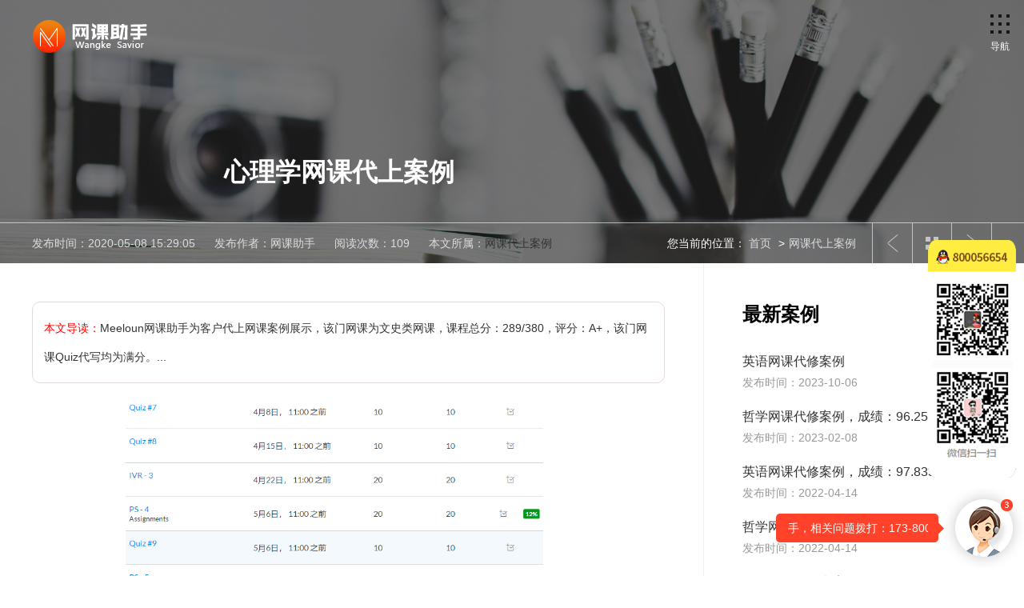

--- FILE ---
content_type: text/html
request_url: http://www.meeloun.com/cases/wkds/40.html
body_size: 6602
content:
<!DOCTYPE html PUBLIC "-//W3C//DTD XHTML 1.0 Transitional//EN" "http://www.w3.org/TR/xhtml1/DTD/xhtml1-transitional.dtd">
<html xmlns="http://www.w3.org/1999/xhtml">
<head>
<meta http-equiv="Content-Type" content="text/html; charset=utf-8" />
<title>心理学网课代上案例-Meeloun网课助手</title>
<meta name="keywords" content="网课代上案例,心理学网课代上" />
<meta name="description" content="Meeloun网课助手为客户代上网课案例展示，该门网课为文史类网课，课程总分：289/380，评分：A+，该门网课Quiz代写均为满分。..." />
<link rel="shortcut icon" href="/favicon.ico">
<link rel="stylesheet" type="text/css" href="/F_schtml/default/css/animate.css">
<link rel="stylesheet" type="text/css" href="/F_schtml/default/css/suncher.css">
<link rel="stylesheet" type="text/css" href="/F_schtml/default/css/suncher1600.css">
<script type="text/javascript" src="/F_schtml/default/js/jquery.min.js"></script>
<script type="text/javascript" src="/F_schtml/default/js/jquery.superslide.2.1.3.js"></script>
<script type="text/javascript" src="/F_schtml/default/js/banner.js"></script>
<script type="text/javascript" src="/F_schtml/default/js/suncher.js"></script>
<link rel="canonical" href="http://www.meeloun.com/cases/wkds/40.html" />
</head>
<body onselectstart="return false" style=" min-width:75rem;" >
<!--header-->
<div class="header">
   <div class="headerCent">
      <div class="headerLogo fl"><a href="/"></a></div>
      <div class="headerNav fr clearfix">
         <div class="NavIcon-open NavIcon-open1" title="导航">
            <i class="icon1"></i>
            <i class="icon2"></i>
            <i class="icon3"></i>
            <i class="icon4"></i>
            <i class="icon5"></i>
            <i class="icon6"></i>
            <i class="icon7"></i>
            <i class="icon8"></i>
            <i class="icon9"></i>
         </div>
         <p style=" color:#fff;">导航</p>
      </div>
      <!--top end-->
      <div class="headerNav-backdrop">
         <div class="headerNav-overlay" title="导航"></div>
      </div>
      <div class="menuInner">
         <div class="NavIcon-close">
            <i class="icon1"></i>
            <i class="icon2"></i>
            <i class="icon3"></i>
            <i class="icon4"></i>
            <i class="icon5"></i>
            <i class="icon6"></i>
            <i class="icon7"></i>
            <i class="icon8"></i>
            <i class="icon9"></i>
         </div>
         <ul class="menu" id="menu">
			<li ><a href="/about/"><p><i></i>about</p><span>关于</span></a></li>
			<li ><a href="/service/"><p><i></i>service</p><span>服务</span></a></li>
			<li ><a href="/cases/"><p><i></i>case</p><span>案例</span></a></li>
			<li ><a href="/news/"><p><i></i>news</p><span>资讯</span></a></li>
			
			<li ><a href="/contact/"><p><i></i>contact</p><span>联系</span></a></li>
        </ul>
         <!--menu end-->
         <div class="mcontact">
            <div class="clearfix fl">
               <p>Totalstation</p>
               <p>199-3437-9360</p>
            </div>
            <div class="clearfix fr">
               <a class="qq" href="https://wpa1.qq.com/YAHBqPJG?_type=wpa&qidian=true" rel="nofollow" target="_blank"></a>
            </div>
         </div>
         <!--mcontact end-->
      </div>
   </div>
</div> 
<!--header end-->
<div class="NewsDTop">
    <div class="BgImg" style="background: url(/F_uploadfiles/image/201906/9.jpg) center center no-repeat;background-size:cover ;"></div>
    <div class="Cont">
        <div class="title wow fadeInUp" data-wow-offset="10" data-wow-delay="0.1s"><h1>心理学网课代上案例</h1></div>
        <div class="slogan clear wow fadeInUp" data-wow-offset="10" data-wow-delay="0.2s">
            <div class="cont clear">
                <div class="left fl">
					<span>发布时间：2020-05-08 15:29:05</span>
					<span>发布作者：网课助手</span>
					<span>阅读次数：109</span>
					<span>本文所属：<a href="/cases/wkds/" target="_blank" rel="nofollow">网课代上案例</a></span>
				</div>
                <div class="right fr">
                <div class="Prev fl"><a href=" " title="心理学网课代上案例"><i></i><i></i></a></div>
                <div class="List fl"><a href="/cases/wkds/" rel="nofollow"><i></i><i></i><i></i><i></i></a></div>
                <div class="Next fl"><a href="/cases/wkds/41.html" title="心理学网课代上案例"><i></i><i></i></a></div>
                </div>
                <div class="current fr">您当前的位置： <a href="/">首页</a> <span>></span><a href="/cases/wkds/" target="_self">网课代上案例</a></div>
            </div>
        </div>
    </div>
</div>

    
<div class="pageNewsD clear">
    <div class="NewsDC">
        <div class="NewsD fl wow fadeInUp" data-wow-offset="10" data-wow-delay="0.3s">
          			<div class="mdescribe wow fadeInUp" data-wow-offset="10" data-wow-delay="0.35s">
                 <span>本文导读：</span>Meeloun网课助手为客户代上网课案例展示，该门网课为文史类网课，课程总分：289/380，评分：A+，该门网课Quiz代写均为满分。...
			</div>
            <div class="cont wow fadeInUp" data-wow-offset="10" data-wow-delay="0.4s">
                <div style="text-align: center;">
	<img alt="网课代上案例" src="/uploads/200508/1-20050Q05024437.png" style="width: 700px; height: 516px;" /></div>
<div>
	Meeloun网课助手为客户代上网课案例展示，该门网课为文史类网课，课程总分：289/380，评分：A+，该门网课Quiz代写均为满分。客户也非常满意我们的代上服务，对我们的代上服务称赞有加。<br />
	欢迎有需要网课代上的同学们联系我们的网站客服，我们将为大家提供安全放心、靠谱有保障的保分代上服务，确保大家能够取得满意的成绩。</div>
 
			</div>

            <div class="keyword wow fadeInUp" data-wow-offset="10" data-wow-delay="0.5s"></div>
            <div class="share wow fadeInUp" data-wow-offset="10" data-wow-delay="0.6s">
              
            </div>
            <div class="pages1 clear wow fadeInUp" data-wow-offset="10" data-wow-delay="0.7s">
                <div class="fl">上一篇：没有了 </div>
                <div class="fr">下一篇：<a href='/cases/wkds/41.html'>地理学网课代上案例</a> </div>
            </div>
        </div>
      <div class="rightNews fl">
	<div class="top wow fadeInUp">最新案例</div>
            <ul class="clear">
				<li class="wow fadeInUp">
							<a href="/cases/wkdx/119.html" title="英语网课代修案例"><div class="title">英语网课代修案例</div></a>
							<div class="time">发布时间：2023-10-06</div>
					</li>
<li class="wow fadeInUp">
							<a href="/cases/wkdx/115.html" title="哲学网课代修案例，成绩：96.25%"><div class="title">哲学网课代修案例，成绩：96.25%</div></a>
							<div class="time">发布时间：2023-02-08</div>
					</li>
<li class="wow fadeInUp">
							<a href="/cases/wkdx/113.html" title="英语网课代修案例，成绩：97.8333%"><div class="title">英语网课代修案例，成绩：97.8333%</div></a>
							<div class="time">发布时间：2022-04-14</div>
					</li>
<li class="wow fadeInUp">
							<a href="/cases/wkdx/112.html" title="哲学网课代修案例,成绩：96.25%"><div class="title">哲学网课代修案例,成绩：96.25%</div></a>
							<div class="time">发布时间：2022-04-14</div>
					</li>
<li class="wow fadeInUp">
							<a href="/cases/exam/61.html" title="Final Exam代考案例"><div class="title">Final Exam代考案例</div></a>
							<div class="time">发布时间：2020-05-19</div>
					</li>
                
            </ul>
			</div>
      <div class="rightNews fl">
            <div class="top wow fadeInUp">最新资讯</div>
            <ul class="clear">
				<li class="wow fadeInUp">
							<a href="/news/wangkenews/135.html" title="留学生如何正确选择网课代考平台"><div class="title">留学生如何正确选择网课代考平台</div></a>
							<div class="time">发布时间：2024-12-26</div>
					</li>
<li class="wow fadeInUp">
							<a href="/news/faq/134.html" title="网课代修为何首选我们Meeloun网课助手？"><div class="title">网课代修为何首选我们Meeloun网课助手？...</div></a>
							<div class="time">发布时间：2024-11-07</div>
					</li>
<li class="wow fadeInUp">
							<a href="/news/wangkenews/133.html" title="留学生网课代刷服务专业性与可靠性"><div class="title">留学生网课代刷服务专业性与可靠性</div></a>
							<div class="time">发布时间：2024-09-27</div>
					</li>
<li class="wow fadeInUp">
							<a href="/news/wangkenews/132.html" title="留学生如何安全地使用网课代修服务而不被发现"><div class="title">留学生如何安全地使用网课代修服务而不...</div></a>
							<div class="time">发布时间：2024-09-12</div>
					</li>
<li class="wow fadeInUp">
							<a href="/news/industrynews/131.html" title="留学生在网课代修服务中如何保障个人信息安全"><div class="title">留学生在网课代修服务中如何保障个人信...</div></a>
							<div class="time">发布时间：2024-08-07</div>
					</li>
                
            </ul>
        </div>
    </div>
</div>
<div class="relatedNews">
    <div class="Top wow fadeInUp" data-wow-offset="10" data-wow-delay="0.1s">相关推荐</div>
    <div class="List clear">
        <ul class="clear">
		<li class="wow fadeInUp" data-wow-offset="10" data-wow-delay="0.2s">
				<a href="/cases/wkds/47.html">
					<div class="img"><img src="/uploads/allimg/200508/1-20050Q534360-L.jpg" alt="管理学网课代上案例" title="管理学网课代上案例"></div>
					<div class="cont">
					<div class="time">2020/05/08</div>
					<div class="title">管理学网课代上案例.</div>
					<div class="summary">管理学是热门留学专业之一，也是网课代上需求量最大的课程之一。本门管理学网课代上成绩总分为91.35%，总分913.5/1000，欢迎选择我们为您代上网课，我们支持超过70个留学科目的网课......</div>
					</div>
				</a>
			</li>
<li class="wow fadeInUp" data-wow-offset="10" data-wow-delay="0.2s">
				<a href="/cases/wkds/46.html">
					<div class="img"><img src="/uploads/allimg/200508/1-20050Q515240-L.jpg" alt="历史网课代上案例" title="历史网课代上案例"></div>
					<div class="cont">
					<div class="time">2020/05/08</div>
					<div class="title">历史网课代上案例.</div>
					<div class="summary">历史网课也是文科专业常见的课程之一，课程学习内容多内一些历史只是，难度较低，但是客户只选择了保B，我们为客户代上的该门课程分数拿到了404.00/455.5，也是圆满完成客户的保......</div>
					</div>
				</a>
			</li>
<li class="wow fadeInUp" data-wow-offset="10" data-wow-delay="0.2s">
				<a href="/cases/wkds/45.html">
					<div class="img"><img src="/uploads/allimg/200508/1-20050Q455590-L.jpg" alt="英语网课代上案例" title="英语网课代上案例"></div>
					<div class="cont">
					<div class="time">2020/05/08</div>
					<div class="title">英语网课代上案例.</div>
					<div class="summary">英语网课作为留学生入门级网课，也是大多数留学生必修的一门课程，其重要性不言而喻。Meeloun网课助手为客户代上英语网课取得了94.2725%的好成绩，课程总分：2650.00/2811。......</div>
					</div>
				</a>
			</li>
<li class="wow fadeInUp" data-wow-offset="10" data-wow-delay="0.2s">
				<a href="/cases/wkds/44.html">
					<div class="img"><img src="/uploads/200508/1-20050Q44K5631.jpg" alt="社会学网课代上案例" title="社会学网课代上案例"></div>
					<div class="cont">
					<div class="time">2020/05/08</div>
					<div class="title">社会学网课代上案例.</div>
					<div class="summary">Meeloun网课助手为客户代上的社会学网课总分971.00/1000.00，评分：97.1%，得分A+。作为人文社科类网课，难度并不是很大，课程Quizzes和Exam分数均在95%以上，Assignments和presentation也是满分，拿......</div>
					</div>
				</a>
			</li>
<li class="wow fadeInUp" data-wow-offset="10" data-wow-delay="0.2s">
				<a href="/cases/wkds/43.html">
					<div class="img"><img src="/uploads/allimg/200508/1-20050Q43H10-L.jpg" alt="会计网课代上案例" title="会计网课代上案例"></div>
					<div class="cont">
					<div class="time">2020/05/08</div>
					<div class="title">会计网课代上案例.</div>
					<div class="summary">成本会计网课代上案例展示，课程代码：ACC 362 OL SPRING 2019，该门网课是一门会计基础课程，难度较低，Meeloun网课助手建议客户选择保A，最后成功为客户保A......</div>
					</div>
				</a>
			</li>
<li class="wow fadeInUp" data-wow-offset="10" data-wow-delay="0.2s">
				<a href="/cases/wkds/41.html">
					<div class="img"><img src="/uploads/200508/1-20050Q42002L0.jpg" alt="地理学网课代上案例" title="地理学网课代上案例"></div>
					<div class="cont">
					<div class="time">2020/05/08</div>
					<div class="title">地理学网课代上案例.</div>
					<div class="summary">以上是Meeloun网课助手为以为地理学专业的客户代上的一门网课，选择了我们的保分代上服务，最终代上分数为：96.3%，得分：886/920，评分A+。课程中Homework，critical thinking任务均为满分，......</div>
					</div>
				</a>
			</li>
 
        </ul>
    </div>
</div> 
<div class="pageMore wow fadeInUp" data-wow-offset="10" data-wow-delay="0.1s">
    <p class="p1 wow fadeInUp" data-wow-offset="10" data-wow-delay="0.2s">您正好需要，我们正好专业。</p>
    <p class="p2 wow fadeInUp" data-wow-offset="10" data-wow-delay="0.3s">Meeloun网课助手，专业提供留学生网课服务。</p>
    <p class="p3 wow fadeInUp" data-wow-offset="10" data-wow-delay="0.4s"><a target="_blank" href="http://q.url.cn/ABo3Df?_type=wpa&qidian=true" rel="nofollow">立即咨询</a></p>
 </div>
<div class="indexContact">
   <div class="Top wow fadeInUp">Meeloun网课助手 - 留学生身边的网课管家。</div>
   <div class="List clear">
      <dl class="wow fadeInUp" data-wow-offset="10" data-wow-delay="0.1s"><dt><img src="/F_schtml/default/images/icon-contact-01.png"><span>地址/ADDRESS</span></dt><dd>四川 · 成都 郫都区北大街文化小区</dd></dl>
      <dl class="wow fadeInUp" data-wow-offset="10" data-wow-delay="0.2s"><dt><img src="/F_schtml/default/images/icon-contact-02.png"><span>电话/TEL</span></dt><dd>17380072262（7×24）</dd></dl>
      <dl class="wow fadeInUp" data-wow-offset="10" data-wow-delay="0.3s"><dt><img src="/F_schtml/default/images/icon-contact-03.png"><span>QQ咨询</span></dt><dd><a href="http://q.url.cn/ABo3Df?_type=wpa&qidian=true" target="_blank" rel="nofollow" title="在线客服">800056654（售前）</a>
	  </dd></dl>
      <dl class="wow fadeInUp" data-wow-offset="10" data-wow-delay="0.4s"><dt><img src="/F_schtml/default/images/icon-contact-04.png" target="_blank"><span>邮箱/E-mail</span></dt><dd>meeloon_service@163.com
（业务）</dd></dl>
   </div>
</div>
<!--合作伙伴 加电话地址 end-->
<!-- WPA start -->
<div class="pckefu"><a href="http://q.url.cn/ABo3Df?_type=wpa&qidian=true" rel="nofollow" style="position:fixed; top:300px; right:10px;z-index:99999" target="_blank" ><img src="/images/verona_allen.png" alt="在线咨询"></a></div>
<!-- WPA end -->
<!--右侧悬浮窗 end-->

<div class="indexFooter clear">
   <div class="Left fl">
       <p>Copyright © 2009-2020 Meeloun网课助手<span>丨</span><a href="http://www.ukassignment.org/wkdx/" target="_blank" rel="nofollow">网课代修</a><span>丨</span><a href="http://www.topwangke.com/" target="_blank" rel="nofollow">网课代上</a><span>丨</span><a href="https://www.sohu.com/a/330552382_100101826" target="_blank" rel="nofollow">网课代写</a></p>
        <p>
        </p>
   </div>
</div>
<div class="DownloadForm">
   <div class="message">
      <div class="top">提交需求</div>
      <div class="form" id="demand">
         <form action="/plus/diy.php" enctype="multipart/form-data" method="post">
		<input type="hidden" name="action" value="post" />
		<input type="hidden" name="diyid" value="2" />
		<input type="hidden" name="do" value="2" />
		<table style="width:97%;" cellpadding="0" cellspacing="1">
            <p><input type='text' class="txt" name='yhname' id='yhname' style='width:250px'  class='intxt' value=''placeholder="请填写您的姓名" /></p>
            <p><input type='text' class="txt" name='gsdh' id='gsdh' style='width:250px'  class='intxt' value=''  placeholder="请填写您的电话,方便我们加您微信"/> </p>
            <p><textarea type="text" style="resize:none" class="txt" name="lynr" id="lynr" value="" placeholder="请简单描述项目需求，稍后客服经理会添加您微信详细咨询"></textarea></p>
            <p><input type="submit" class="btn fl" name="submit" value="提 交" /><a href="javascript:void(0)" class="close fr">关 闭</a></p> 
			<input type="hidden" name="dede_fields" value="gsname,text;gsdh,int;gsyx,text;yhname,text;lynr,text" />
			<input type="hidden" name="dede_fieldshash" value="3789e9c9cc0eb370ebf01321decbc1c1" /></table>
         </form>
      </div>
   </div>
</div>
<!--需求提交 end-->
<div class="RightFd clear">
   <div class="FdCont fl">
         <div class="bd">
            <ul>
               <li><a target="_blank" rel="nofollow">欢迎来到网课助手，相关问题拨打：173-8007-2262 黄先生</a></li>
            </ul>
         </div>
   </div>
   <div class="right fr"><a target="_blank" rel="nofollow" href="http://q.url.cn/ABo3Df?_type=wpa&qidian=true"></a></div>
</div>
<script type="text/javascript" src="/F_schtml/default/js/plugin.js"></script>
<script type="text/javascript" src="/F_schtml/default/js/page.js"></script>
<script src="/F_schtml/default/js/wow.min.js"></script>
<script>
if (!(/msie [6|7|8|9]/i.test(navigator.userAgent))){
   new WOW().init();
};
</script>

<script>
   $(function(){
       var m_st, m_po = 300; //滚动到500像素时显示
       $(window).scroll(
           function () {
               m_st = Math.max(document.body.scrollTop || document.documentElement.scrollTop);
               if (m_st > m_po) {
                   $('.tips').slideDown();//classNmae : tips
               }else{
                   $('.tips').slideUp();//classNmae : tips
               }
           })
                    
   });
</script>
<div class="headerFloat clear" id="headerFloat">
    <div class="logo fl"><a href="/"></a></div>
    <ul class="nav clearfix fr">
        <li class="m">
            <h3><a href="/">首页</a></h3>
        </li>
		<li class="m ">
            <h3><a href="/service/">服务</a></h3>
                <ul class="sub">
					
                    <li class=""><a href="/wangkedaixiu/">网课代修</a></li>
					
                    <li class=""><a href="/wangkedaishang/">网课代上</a></li>
					
                    <li class=""><a href="/quizdaixie/">Quiz代写</a></li>
					
                    <li class=""><a href="/examdaikao/">Exam代考</a></li>
					
                </ul>
        </li>
		
        <li class="m ">
		<h3><a href="/cases/">案例</a></h3>
        </li>
		
		<li class="m">
            <h3><a href="/news/">资讯</a></h3>
                <ul class="sub">
					
                    <li class=""><a href="/news/wangkenews/">网课资讯</a></li>
					
                    <li class=""><a href="/news/faq/">常见问题</a></li>
					
                    <li class=""><a href="/news/industrynews/">行业新闻</a></li>
					
                </ul>
        </li>
		
		<li class="m ">
          <h3><a href="/about/">关于</a></h3>
        </li>
		
        <li class="m ">
		<h3><a href="/contact/">联系</a></h3>
        </li>
    </ul>
</div>
<script>
$(function(){
    var m_st, m_po = 300; //滚动到300像素时显示
    $(window).scroll(
        function () {
        m_st = Math.max(document.body.scrollTop || document.documentElement.scrollTop);
        if (m_st > m_po) {
                $('.headerFloat').slideDown();//classNmae : tips
        }else{
                $('.headerFloat').slideUp();//classNmae : tips
        }
    })
                
});
</script>
<script>
(function(){
    var bp = document.createElement('script');
    var curProtocol = window.location.protocol.split(':')[0];
    if (curProtocol === 'https') {
        bp.src = 'https://zz.bdstatic.com/linksubmit/push.js';
    }
    else {
        bp.src = 'http://push.zhanzhang.baidu.com/push.js';
    }
    var s = document.getElementsByTagName("script")[0];
    s.parentNode.insertBefore(bp, s);
})();
</script>
<script>
var _hmt = _hmt || [];
(function() {
  var hm = document.createElement("script");
  hm.src = "https://hm.baidu.com/hm.js?8a330ba587c2fdf0f7457a29c95721e9";
  var s = document.getElementsByTagName("script")[0]; 
  s.parentNode.insertBefore(hm, s);
})();
</script>

<script type="text/javascript">
function addLink() {
    var body_element = document.body;
    var selection;
    var blogName = "出自网课助手，转载请附上原文出处链接 。";
    selection = window.getSelection() ? window.getSelection() : document.selection.createRange().text;
    if (window.clipboardData) {
        var pagelink ="<br/>---------------------<br/>版权申明："+blogName+"<br/>原文链接："+document.location.href+"";
        var copyText = selection + pagelink;
        window.clipboardData.setData ("Text", copyText);
        return false;
    } else {
        var pagelink = "<br/>---------------------<br/>版权申明："+blogName+"<br/>原文链接："+document.location.href+"";
        var copyText = selection + pagelink;
        var newDiv = document.createElement('div');
        newDiv.style.position ='absolute';
        newDiv.style.left ='-99999px';
        body_element.appendChild(newDiv);
        newDiv.innerHTML = copyText;
        selection.selectAllChildren(newDiv);
        window.setTimeout(function() {
            body_element.removeChild(newDiv);
        },0);
    }
}
document.oncopy = addLink;
</script>
</body>
</html>
 

--- FILE ---
content_type: text/css
request_url: http://www.meeloun.com/F_schtml/default/css/suncher.css
body_size: 22058
content:
@charset "utf-8";
/* CSS Document */
body{margin:0; padding:0; font:12px Arial,"microsoft yahei"; color:#333; background:#fff;}
body,h1,h2,h3,h4,h5,h6,hr,p,blockquote,dl,dt,dd,ul,ol,li,pre,form,fieldset,legend,button,input,textarea,th,td{margin:0;padding:0; }
ul,li,ol{list-style:none;}
a{text-decoration:none; color:#333;}
a:hover{text-decoration:none; color:#412525;}
input,textarea,select,button{  font-family:Arial,"Microsoft YaHei"; }
input:focus,textarea:focus,select:focus,button:focus{ outline:none;}
::-moz-selection {background:#333;color:#FFF;}
::selection {background: #333;color: #FFF;}
img{border:0}
.clear { zoom: 1;clear:both; }
.clear:after { content: ''; display: block; clear: both; }

@font-face {font-family:'PoiretOne'; src: url('../fonts/PoiretOne.ttf') format('truetype'); }
@font-face {font-family:'verdana'; src: url('../fonts/verdana.ttf') format('truetype'); }
@font-face {font-family:'Agency'; src: url('../fonts/Agency.ttf') format('truetype'); }

.fl{ float:left;}
.fr{ float:right;}
.c1440{ width:90rem; margin:0 auto; min-width:90rem;}
.m1440{ min-width: 90rem;}

.chevron{-webkit-animation: pulse 2s infinite; animation: pulse 2s infinite; position:absolute; bottom:3%; left:50%; margin-left:-15px; display: block; z-index:999}
@-webkit-keyframes pulse{0%{-webkit-transform: translate(0, 0); transform: translate(0, 0);} 50%{-webkit-transform: translate(0, 10px); transform: translate(0, 10px);} 100%{-webkit-transform: translate(0, 0); transform: translate(0, 0);} }
@keyframes pulse{0%{-webkit-transform: translate(0, 0); transform: translate(0, 0);} 50%{-webkit-transform: translate(0, 10px); transform: translate(0, 10px);} 100%{-webkit-transform: translate(0, 0); transform: translate(0, 0);} }

/* header */
.header{ margin:0; padding:0 ; width:100%; position:absolute; z-index:999; min-width:90rem;}
.headerLogo{ padding:0; margin: 25px 0 0 3.125%; width:155px; height:42px;}
.headerLogo a{ display:block; width:155px; height:42px; background:url(../images/indexLogo.png) no-repeat;}
.headerLogo a h1{ position: relative;text-indent: -999em;}
.headerNav{ width: 24px; height: 24px; margin: 18px; position: relative; cursor: pointer;}
.headerNav p{ width: 100%; font-size: 12px; color: #333; margin-top: 8px; text-align: center;}
.NavIcon-open{ width: 24px; height: 24px;  cursor: pointer;  position: relative; z-index: 1000;  }
.NavIcon-open.active { display: none; }
.NavIcon-open i{ width: 4px; height: 4px; position: absolute; background-color: #333; transition: all 0.5s ease;}
.NavIcon-open1 i{ background-color: #161616;}
.NavIcon-open i.icon1{ top: 0; left: 0;}
.NavIcon-open i.icon2{ top: 0; left: 10px;}
.NavIcon-open i.icon3{ top: 0; left: 20px;}
.NavIcon-open i.icon4{ top: 10px; left: 0;}
.NavIcon-open i.icon5{ top: 10px; left: 10px;}
.NavIcon-open i.icon6{ top: 10px; left: 20px;}
.NavIcon-open i.icon7{ top: 20px; left: 0;}
.NavIcon-open i.icon8{ top: 20px; left: 10px;}
.NavIcon-open i.icon9{ top: 20px; left: 20px;}
.NavIcon-open:hover i.icon1{ top: 5px; left: 5px;}
.NavIcon-open:hover i.icon7{ top: 15px; left: 5px;}
.NavIcon-open:hover i.icon3{ top: 5px; left: 15px;}
.NavIcon-open:hover i.icon9{ top: 15px; left: 15px;}
.NavIcon-close{  width: 24px; height: 24px; position: relative; left: 44px; top: 44px; cursor: pointer; transition: 400ms; -webkit-transition: 400ms;}
.NavIcon-close { opacity: 0; transition: 0.4s 0s; -webkit-transition: 0.4s 0s; }
.open .NavIcon-close { opacity: 1; transition-delay: 400ms; -webkit-transition-delay: 400ms; }
.NavIcon-close i{ width: 4px; height: 4px; position: absolute; background-color: #ccc; transition: all 0.5s ease;}
.NavIcon-close i.icon1{ top: 0; left: 0;}
.NavIcon-close i.icon2{ top: 5px; left: 5px;}
.NavIcon-close i.icon3{ top: 0; left: 20px;}
.NavIcon-close i.icon4{ top: 15px; left: 5px;}
.NavIcon-close i.icon5{ top: 10px; left: 10px;}
.NavIcon-close i.icon6{ top: 5px; left: 15px;}
.NavIcon-close i.icon7{ top: 20px; left: 0;}
.NavIcon-close i.icon8{ top: 15px; left: 15px;}
.NavIcon-close i.icon9{ top: 20px; left: 20px;}
.NavIcon-close:hover { transform: rotate(720deg); -webkit-transform: rotate(720deg); -o-transform: rotate(720deg); -moz-transform: rotate(720deg); }

.overlay { position: fixed; left: 0px; top: 0px; width: 100%; height: 100%; bottom: 0px; right: 0px; z-index: 900; opacity: 0; visibility: hidden; background: transparent; -webkit-transition: 0.4s; -moz-transition: 0.4s; -o-transition: 0.4s; transition: 0.4s; backface-visibility: hidden; }
.headerNav-backdrop { position: fixed; overflow: hidden; width: 24px; height: 24px; overflow: hidden; right: 0; top: 0; z-index: 998; }
.headerNav-backdrop .headerNav-overlay { position: absolute; top: 0px; right: 0px; opacity: 0; border-radius: 50%; background-color: #000; width: 24px; height: 24px; }
.headerNav-backdrop.open { position: fixed; width: 580px !important; height: 100%; top: 0px; right: 0px;  }
.headerNav-backdrop.open .headerNav-overlay { opacity: 1; right: 15px; top: 15px; }

.menuInner{ position: fixed; width: 580px; padding: 0px ; height: 100%; top: 0; right: 0; opacity: 0; visibility: hidden; color: #fff; text-align: right; overflow: hidden; z-index: -1; overflow-x: hidden; overflow-y: auto; -webkit-overflow-scrolling: touch; }
.menuInner .menu { padding-top: 14% ; }
.menu li{ width: 500px; float: left; margin: 20px 40px; overflow: hidden; }
.menu li a{ color: #ccc; line-height: 60px;}
.menu li p{ float: left; padding-left: 20px; font-size: 60px; width: 360px; text-align: left; text-transform: uppercase; font-weight: bold; position: relative; }
.menu li p i{ display: block; width: 100%; height: 2px; background-color: #ff4229; position: absolute; margin-top: -1px; top: 50%; left: 0;  transform: translateX(-100%); transition: all 0.8s ease;}
.menu li span{ float: right; font-size: 18px; width: 120px; text-align: right;}
.menu li, .mcontact { transform: translateX(100px); -webkit-transform: translateX(100px); opacity: 0; transition: 0.4s 0s; -webkit-transition: 0.4s 0s; }
.menu-moible-handler { opacity: 0; transition: 0.4s 0s; -webkit-transition: 0.4s 0s; }
.menu li:nth-child(1) { transition-delay: 300ms; -webkit-transition-delay: 300ms; }
.menu li:nth-child(2) { transition-delay: 400ms; -webkit-transition-delay: 400ms; }
.menu li:nth-child(3) { transition-delay: 500ms; -webkit-transition-delay: 500ms; }
.menu li:nth-child(4) { transition-delay: 600ms; -webkit-transition-delay: 600ms; }
.menu li:nth-child(5) { transition-delay: 700ms; -webkit-transition-delay: 700ms; }
.menu li.on a,.menu li:hover a{ color: #fff;}
.menu li.on i,.menu li:hover i{ transform: translateY(0%); opacity: 1; }

.mcontact { transition-delay: 900ms; -webkit-transition-delay: 900ms; }
.mcontact { position: absolute; right: 0; bottom: 40px; width: 500px; height: 60px; padding: 0 40px ; text-align: left;  }
.mcontact .fl{ font-size: 16px; color: #fff; line-height: 30px;}
.mcontact .qq{ float: right; width: 30px; height: 30px; background: url(../images/iconContact.png) no-repeat; margin: 15px 0;}
.mcontact .qq:hover{ background-position: 0 -30px;}

.open .menu li, .open .mcontact { transform: translateX(0); -webkit-transform: translateX(0); opacity: 1; }
.overlay.show { opacity: 1; visibility: visible; }
.menuInner.open { opacity: 1; z-index: 99999; visibility: visible; }

.header.fixed{position:fixed; z-index:99999;}
.header.fixed .headerLogo a{ display:block; width:155px; height:42px; background:url(../images/indexLogo1.png) no-repeat;}


@-webkit-keyframes scaleUpDown {
    from { -webkit-transform: scale(1.08); transform: scale(1.08); }
    to { opacity: 1; -webkit-transform: scale(1); transform: scale(1); }
}
@keyframes scaleUpDown {
    from { -webkit-transform: scale(1.08); transform: scale(1.08); }
    to { opacity: 1; -webkit-transform: scale(1); transform: scale(1); }
}
@-webkit-keyframes empty {
    0% { opacity: 1; }
}
@-moz-keyframes empty {
    0% { opacity: 1; }
}
@keyframes empty {
    0% { opacity: 1; }
}

/* headerFloat */
.headerFloat{ width: 100%; position: fixed; top: 0; width: 100%; display: none; height: 90px; z-index: 999999; background-color: #fff; -webkit-box-shadow:0 0 10px rgba(0,0,0,0.1); -moz-box-shadow:0 0 10px rgba(0,0,0,0.1); box-shadow:0 0 10px rgba(0,0,0,0.1);}
.headerFloat .logo{ padding:0; margin: 24px 0 0 3.125%; width:155px; height:42px;}
.headerFloat .logo a{ display:block; width:155px; height:42px; background:url(../images/indexLogo1.png) no-repeat;}
.headerFloat .logo h1{ position: relative;text-indent: -999em;}
.headerFloat .nav{ margin: 0 3.125% 0 0; }
.headerFloat .nav .m{position: relative;float: left; width: 100px;margin: 0 15px;display: inline;text-align: center;}
.headerFloat .nav h3{font-weight: normal;font-size: 18px;}
.headerFloat .nav h3 a{zoom: 1;height: 40px;line-height: 40px;padding: 25px 0; display: block;color: #333}
.headerFloat .nav .on h3 a{ color: #ff4229; }
.headerFloat .nav .sub{display: none;width: 130px;padding: 0;position: absolute;left:-15px;top: 90px; background-color: rgba(255, 255, 255, 0.95); float: left;line-height: 38px; -webkit-box-shadow:0 0 10px rgba(0,0,0,0.1); -moz-box-shadow:0 0 10px rgba(0,0,0,0.1); box-shadow:0 0 10px rgba(0,0,0,0.1);}
.headerFloat .nav .sub li{text-align: center; font-size: 14px;}
.headerFloat .nav .sub li a{color: #333;display: block;zoom: 1;}
.headerFloat .nav .sub li:hover a,.headerFloat .nav .sub li.select a{background: #ff4229;color: #fff;}



/* indexBanner */
#indexBanner{position: relative; overflow: hidden; height:100vh; min-width:90rem; background-color: #21282e;}

/* banner */
.banner{height:100%; position:relative; min-width:90rem;}
.switch{ position: absolute; height: 24px; left: 3.125%; bottom: 40px; width: 80px;}
.prev,.next{display:block; width:24px; height:5px; border-bottom: solid 2px #fff; position:absolute; z-index:222; bottom:0; overflow:hidden; cursor:pointer; opacity:1; -moz-opacity:1; filter:alpha(opacity=100); transition: all 0.3s ease;}
.prev{left:0; background: url(../images/banner/prev.png) top left no-repeat;}
.next{right:0; background: url(../images/banner/next.png) top right no-repeat;}
.prev:hover{ background: url(../images/banner/prev-1.png) top left no-repeat;}
.next:hover{ background: url(../images/banner/next-1.png) top left no-repeat;}
.prev:hover,.next:hover{ width: 24px; border-bottom: solid 2px #ff4229; }
.nav-main a:hover,.nav-main a.cur{opacity:1; -moz-opacity:1; filter:alpha(opacity=100);}
.rightIcon{ width: 60px; height: 87%; position: absolute; right: 0; top: 0; background-color: #fff; z-index: 222;}
.rightIcon .item{display:block; width:100%; height:120px; position:absolute; z-index:225; top:30%; margin-top:0; left:0; text-align:center;}
.rightIcon .item a{display:inline-block; width:60px; height:40px; text-align: center; line-height: 40px; margin:0 0; color: #333; overflow:hidden; font-size: 16px; font-weight: bold; position: relative; transition: all 0.5s ease;}
.rightIcon .item a p{ width: 0; height: 2px; background-color: #ff4229; display: block; position: absolute; z-index: 2; top: 50%; margin: -1px 0 0 -17px; left: 50%;transition: all 0.5s ease;}
.rightIcon .item a.cur{ font-size: 28px; }
.rightIcon .item a.cur p{ display: block; width: 34px;}

.rightIcon .icon{ width: 60px; height: 300px; position: absolute; bottom: 0; left: 0;}
.rightIcon .icon dl{ float: left; width: 100%; height: 60px; position: relative;}
.rightIcon .icon dl dt{ width: 60px; height: 60px; background:#fff url(../images/banner/icon.png) no-repeat; cursor: pointer; position: relative; z-index: 5;}
.rightIcon .icon dl dt a{ display: block; width: 60px; height: 60px;}
.rightIcon .icon dl.icon1 dt{ background-position: 0 0; }
.rightIcon .icon dl.icon2 dt{ background-position: 0 -60px; }
.rightIcon .icon dl.icon3 dt{background:#ff4229 url(../images/banner/icon.png) no-repeat;  background-position: -60px -120px; }
.rightIcon .icon dl.icon4 dt{ background-position: 0 -180px; }
.rightIcon .icon dl.icon5 dt{ background-position: 0 -240px; }
.rightIcon .icon dl:hover dt{background-color: #ff4229;}
.rightIcon .icon dl.icon1:hover dt{background-position: -60px 0;  }
.rightIcon .icon dl.icon2:hover dt{background-position: -60px -60px;  }
.rightIcon .icon dl.icon3:hover dt{background-position: -60px -120px;  }
.rightIcon .icon dl.icon4:hover dt{background-position: -60px -180px;  }
.rightIcon .icon dl.icon5:hover dt{background-position: -60px -240px;  }
.rightIcon .icon dl.icon2 dd{ width: 150px; height: 150px; transition: all 0.5s ease; position: absolute; top: 0; right: -150px; z-index: 1;}
.rightIcon .icon dl.icon2 dd img{ width: 150px; height: 150px;}
.rightIcon .icon dl.icon2:hover dd{ right: 60px;}
.rightIcon .icon dl.icon3 dd{ width: 130px; border: solid 1px #eee; transition: all 0.5s ease; height: 245px;  position: absolute; top: 0; right:-132px; z-index: 1;}
.rightIcon .icon dl.icon3 dd a{ float: left;display: block; width: 100%; height: 40px; text-align: center; line-height: 40px; border-top: solid 1px #eee; background-color: #fff;}
.rightIcon .icon dl.icon3 dd a:hover{ background-color: #ff4229; color: #fff;}
.rightIcon .icon dl.icon3 dd a:first-child{ border-top: 0;}
.rightIcon .icon dl.icon3:hover dd{ right: 60px;}
.rightIcon .icon dl.icon5 dd{ height: 48px; padding: 6px 15px; background-color:rgba(0, 0, 0, 0.8); position: absolute; top: 0; right: -200px; color: #fff; font-size: 14px; line-height: 24px; z-index: 1; width: 170px;transition: all 0.5s ease;}
.rightIcon .icon dl.icon5:hover dd{ right: 60px;}

.banner-box,.slide{display:block; width:100%; height:100%; overflow:hidden;}
.banner-box{position:relative;}
.slide{display:none; height:100%; position:relative; position:absolute; z-index:8;}

/* #banner1{background:url(../images/banner/banner1.jpg) center center no-repeat;} */
#banner2{background:url(../images/banner/banner1.jpg) center center no-repeat;}
#banner3{background:url(../images/banner/02.jpg) center center no-repeat;}

.slide a{display:block; width:100%; height:100%; cursor:pointer;}
.banner2_1,.banner2_2,.banner3_1,.banner3_2{position:absolute;z-index:9;left:50%;}
.banner1_1{position:absolute;z-index:9;left:10%; top: 30%; font-size: 60px; color: #fff; font-weight: bold; line-height: 96px;}
.banner1_2{position:absolute;z-index:9;left:10%; top: 55%; width: 15%; height: 3px; background:#fff;}

.banner2_1{height:212px; top:90px; margin-left:-240px;}
.banner3_1{height:130px; top:230px; margin-left:-500px;}

.banAnimate .banner1_1{display:block;animation-name:bannera;-webkit-animation:bannera 0.4s linear 0s normal none;-moz-animation:bannera 0.4s linear 0s normal none;animation:bannera 0.4s linear 0s normal none;}
@-webkit-keyframes bannera{from{opacity:0;top:10%;} to{opacity:1;top:30%;} }
@-moz-keyframes bannera{from{opacity:0;top:10%;} to{opacity:1;top:30%;} }
@keyframes bannera{from{opacity:0;top:10%;} to{opacity:1;top:30%;} }

.banAnimate .banner1_2{display:block;animation-name:bannerb;-webkit-animation:bannerb 0.4s linear 0s normal none;-moz-animation:bannerb 0.4s linear 0s normal none;animation:bannerb 0.4s linear 0s normal none;}
@-webkit-keyframes bannerb{from{opacity:0;top:70%;} to{opacity:1;top:55%;} }
@-moz-keyframes bannerb{from{opacity:0;top:70%;} to{opacity:1;top:55%;} }
@keyframes bannerb{from{opacity:0;top:70%;} to{opacity:1;top:55%;} }


.banAnimate .banner2_1{display:block;animation-name:bannerd;-webkit-animation:bannera 0.4s linear 0s normal none;-moz-animation:bannerd 0.4s linear 0s normal none;animation:bannerd 0.4s linear 0s normal none;}
@-webkit-keyframes bannerd{from{opacity:0;top:40px;} to{opacity:1;top:90px;} }
@-moz-keyframes bannerd{from{opacity:0;top:40px;} to{opacity:1;top:90px;} }
@keyframes bannerd{from{opacity:0;top:40px;} to{opacity:1;top:90px;} }

.banAnimate .banner3_1{display:block;animation-name:bannere;-webkit-animation:bannere 0.3s linear 0s normal none;-moz-animation:bannere 0.3s linear 0s normal none;animation:bannere 0.3s linear 0s normal none;}
@-webkit-keyframes bannere{from{opacity:0;left:47%;} to{opacity:1;left:50%;} }
@-moz-keyframes bannere{from{opacity:0;left:47%;} to{opacity:1;left:50%;} }
@keyframes bannere{from{opacity:0;left:47%;} to{opacity:1;left:50%;} }

.Vidage{position:absolute;top:0;right:0;bottom:0;left:0;z-index:-1}
.Vidage__backdrop{position:absolute;top:0;right:0;bottom:0;left:0}
.Vidage--allow .Vidage__video{display:block}
.Vidage{top:0;right:0;bottom:0;left:0;z-index:-1}
.Vidage,.Vidage__video{min-width:100%;min-height:100%}
.Vidage__video{position:absolute;top:50%;left:50%;width:auto;height:auto;-webkit-transform:translateX(-50%) translateY(-50%);-ms-transform:translateX(-50%) translateY(-50%);-o-transform:translateX(-50%) translateY(-50%);transform:translateX(-50%) translateY(-50%);display:none}

.indexCont{margin: 0 auto;/*  background: url(../images/indexBg.png) repeat; */ height:100%; position:absolute; width:100%;}



/* indexService */
.indexService{ width: 93.75%; border-bottom: solid 1px #f5f5f5; position: relative; padding: 0 3.125%; }
.indexService .Top{ width: 93.75%; position: absolute; z-index: 3; top: 50px; left: 0; padding: 0 3.125%; }
.indexService .Top .icon1{ width: 2.5rem; height: 1.875rem; position: absolute; top: 0; left: 3.125%;}
.indexService .Top .icon1 img{ width: 2.5rem; height: 1.875rem; }
.indexService .Top .icon2{ width: 2.5rem; height: 1.875rem; position: absolute; top: 12.5rem; right: 3.125%;}
.indexService .Top .icon2 img{ width: 2.5rem; height: 1.875rem; }
.indexService .Top .title{ font-size: 2rem; color: #000; font-weight: bold; position: absolute; line-height: 3rem; top: 3.125rem; left: 7.8125%;}
.indexService .Top .summary{ font-size: 0.875rem; color: #333; line-height: 1.625rem; position: absolute; left: 7.8125%; top: 9.375rem}
.indexService .Top .more a{ display: block; font-size: 14px; text-transform: Capitalize; width: 16.875rem; position: absolute; top: 6.25rem; right: 7.8125%; border-bottom: solid 2px #000; padding-bottom: 15px; color: #000; background: url(../images/more01.png) top 3px right 0 no-repeat;}
.indexService .Top .more a:hover{ color: #ff4229; border-bottom-color: #ff4229; background: url(../images/more02.png) top 3px right 0 no-repeat;}
.indexService .List{ width: 100%; position: relative; z-index: 1;}
.indexService .List dl{ float: left; width: 16.66%; text-align: center; padding-top: 21.875rem; border-left: solid 0.0625rem #f5f5f5; height: 43.75rem; position: relative; overflow: hidden; box-sizing: border-box; -webkit-box-sizing: border-box; -moz-box-sizing: border-box; }
.indexService .List dl:first-child{ border-left: 0;}
.indexService .List dl p{ width: 100%; height: 100%; position: absolute; top: 0; left: 0; z-index: 1; background-color: #ff4229; transform: translateY(101%); transition: all 0.8s ease;}
.indexService .List dl dt,.indexService .List dl dd{ position: relative; z-index: 2;}
.indexService .List dt img{ max-width: 100%; margin: auto; transition: all 0.8s ease;}
.indexService .List dt .img01{ display: block;}
.indexService .List dt .img02{ display: none;}
.indexService .List dl dd h3{ font-size: 24px; font-weight: normal; margin: 20px 0; color: #333; transition: all 0.8s ease;}
.indexService .List dl dd h6{ font-size: 14px; color: #999; line-height: 26px; font-weight: normal; transition: all 0.8s ease;}
.indexService .List dl:hover .img01{ display: none;}
.indexService .List dl:hover .img02{ display: block;}
.indexService .List dl:hover h3,.indexService .List dl:hover h6{ color: #fff;}
.indexService .List dl:hover p{transform: translateY(0); opacity:1;}


/* indexCase */
.indexCase{ width: 93.75%; position: relative; padding: 3.125% 3.125%; }
.indexCase .Top{ width: 100%; position: relative; z-index: 2; }
.indexCase .Top .title{ font-size: 2rem; color: #000; font-weight: bold; line-height: 3rem; }
.indexCase .Top .summary{ font-size: 0.875rem; color: #999; line-height: 1.625rem; }
.indexCase .Top .more a{ position: absolute; top: 0; right: 0; font-size: 14px; padding-right: 100px; color: #000; background: url(../images/more01.png) center right no-repeat;}
.indexCase .Top .more a:hover{  background: url(../images/more02.png) center right no-repeat; color: #ff4229; }
.indexCase .List{ width: 101.61%; margin: 2% -0.805%;}
.indexCase .List dl{ float: left; width:65.05%; margin:  0.505%; position: relative; overflow: hidden;}
.indexCase .List dl dt{ position: relative; z-index: 1; width: 100%;}
.indexCase .List dl dt img{ width: 836px;  transition: all 0.8s ease;height:362px}
.indexCase .List dl dd{ position: absolute; z-index: 2; top: 8.3%;  right: 4.2%; width: 23.57%; padding: 0 2.5%; height: 83.4%; background-color: rgba(0, 0, 0, 0.9); overflow: hidden;}
.indexCase .List dl dd .title{ font-size: 1.5rem ; color: #fff; font-weight: bold; margin: 3.75rem 0 1.875rem; }
.indexCase .List dl dd .cont{ font-size: 0.875rem; color: #fff; line-height: 24px;}
.indexCase .List dl dd .link a{ position: absolute; right: 8.3%; font-size: 14px; text-transform: capitalize; bottom: 8.3%; font-size: 14px; color: #fff; font-weight: bold; padding-right: 30px; background: url(../images/more05.png) center right no-repeat;}
.indexCase .List dl:hover dt img{transform:scale(1.2)}
.indexCase .List dl:hover dd{ background-color: rgba(255, 66, 61, 0.9);}
.indexCase .List li{ float: left; width: 31.72%; margin:  0.805%; position: relative;overflow: hidden;}
.indexCase .List li .img{ width: 100%; position: relative; z-index: 1;}
.indexCase .List li .img .thumbnail{ width: 100%;  transition: all 0.8s ease; }
.indexCase .List li .cont{ width: 94%; padding:1.5625rem 3%; overflow: hidden; position: relative; z-index: 2; height: 3.125rem;  background-color: rgba(255, 255, 255, 1);}
.indexCase .List li .cont .title{ font-size: 24px; color: #333; margin-bottom: 5px;}
.indexCase .List li .cont .summary{ font-size: 14px; color: #999;}
.indexCase .List li .img p{ width: 100%;  height: 100%; background-color: rgba(0, 0, 0, 0.4); position: absolute; left: 0; top: 0; transform: translateY(-101%); transition: all 0.8s ease;}
.indexCase .List li .img p span{ display: block; width: 100%; font-size: 1.875rem; color: #fff; text-align: center; line-height: 50px; position: absolute; top: 50%; margin-top: -25px; left: 0;}
.indexCase .List li:hover .thumbnail{transform:scale(1.2)}
.indexCase .List li:hover .title{ color: #ff4229;}
.indexCase .List li:hover .img p{transform: translateY(0); opacity:1;}



/* indexPartner */
.indexPartner{ width: 93.75%; position: relative; padding: 3.125% 3.125%;  background-color: #f8f8f8;}
.indexPartner .Top{ width: 100%; position: relative; z-index: 2; }
.indexPartner .Top .title{ font-size: 2rem; color: #000; font-weight: bold; line-height: 3rem; }
.indexPartner .Top .summary{ font-size: 0.875rem; color: #999; line-height: 1.625rem; }
.indexPartner .Top .more{  width: 16.875rem; height: 0.125rem; background-color: #000; position: absolute; right: 3.75rem; top: 2.8125rem;}
.indexPartner .Top .icon{ width: 1.25rem; position: absolute; top: 1.875rem;right: 0;}
.indexPartner .Top .icon img{ width: 100%;}
.indexPartner .List{ width: 100%; margin-top: 3%;}
.indexPartner .List li{ float: left; width:16.66% ;}
.indexPartner .List li .img1{ width: 100%; -webkit-filter: grayscale(100%);-moz-filter: grayscale(100%);-ms-filter: grayscale(100%);-o-filter: grayscale(100%);filter: grayscale(100%);filter: gray; display: block;}
.indexPartner .List li .img2{ display: none; width: 100%;}
.indexPartner .List li:hover{ background-color: #ff4229;}
.indexPartner .List li:hover .img1{ display: none; }
.indexPartner .List li:hover .img2{ display: block; }




/* indexNews */
.indexNews{ width: 93.75%; position: relative; padding: 3.125% 3.125%;  }
.indexNews .Top{ width: 93.75%; padding: 3.125% 3.125% 0; top: 0; left: 0; position: absolute; z-index: 2; }
.indexNews .Top .title{ font-size: 2rem; color: #000; font-weight: bold; line-height: 3rem; }
.indexNews .Top .summary{ font-size: 0.875rem; color: #999; line-height: 1.625rem; }

.NewsL{width: 100%; overflow: hidden; position: relative;}
.NewsL .NewsNav{ position: relative; float: right; z-index: 3;}
.NewsL .NewsNav ul{ text-align: center;}
.NewsL .NewsNav li{ display: inline-block;  margin-left: 3.125rem;}
.NewsL .NewsNav li a{display: block;font-size: 16px; color: #333; font-weight: bold; }
.NewsL .NewsNav li a:hover{color: #ff4229;}
.NewsL .NewsNav li.on a{color: #ff4229;}
.NewsL .NewsLb{ width: 100%; margin-top: 8%;}
.NewsL .NewsLb ul{overflow: hidden;zoom: 1; width: 104.44%; margin: 2.22% -2.22%;}
.NewsL .NewsLb li{overflow: hidden;width: 20.56%;float: left; height: 250px; margin: 2.22%;}
.NewsL .NewsLb li .name a{font-size: 18px; color: #000; display: block;}
.NewsL .NewsLb li .time{ font-size: 14px; color: #999; margin: 0.625rem 0;}
.NewsL .NewsLb li .line{ width: 1.875rem; height: 0.1875rem; background-color: #ddd; margin: 0.3125rem 0 0.625rem; transition: all 0.8s ease;}
.NewsL .NewsLb li .con{ font-size: 14px; line-height: 26px; color: #666; height: 80px;}
.NewsL .NewsLb li .link{ margin-top: 1.875rem; position: relative; width: 6.25rem; height: 2.25rem; overflow: hidden;}
.NewsL .NewsLb li .link a{ }
.NewsL .NewsLb li .link p{ width: 0.5rem; display: block; height: 0.5rem;  top:  0.875rem; left: 0; position: absolute;}
.NewsL .NewsLb li .link p i{ background-color: #ff4229;}
.NewsL .NewsLb li .link p i:nth-child(1){ width: 0.125rem; height: 0.5rem; position: absolute; top: 0; left: 50%; margin-left: -0.0625rem;}
.NewsL .NewsLb li .link p i:nth-child(2){ width: 0.5rem; height: 0.125rem; position: absolute; top: 50%; left: 0; margin-top: -0.0625rem;}
.NewsL .NewsLb li .link span{ display: block; width: 5.3125rem; padding-left: 0.9375rem; height: 2.25rem; background: #ff4229 url(../images/more05.png) center right  0.9375rem no-repeat; color: #fff;  line-height: 2.25rem; font-size: 0.875rem; font-weight: bold; text-transform: capitalize; transform: translateX(-6.25rem); transition: all 0.8s ease;}
.NewsL .NewsLb li:hover .name a{ color: #000; font-weight: bold;}
.NewsL .NewsLb li:hover .line{ background-color: #ff4229; width: 100%;}
.NewsL .NewsLb li:hover .time,.NewsL .NewsLb li:hover .con{ color: #333;}
.NewsL .NewsLb li:hover .link p{ display: none;}
.NewsL .NewsLb li:hover .link span{ transform: translateX(0); opacity:1;}

.NewsL .more a{ display: block; font-size: 14px; text-transform: Capitalize; width: 16.875rem; position: relative; left: 50%; margin-left: -8.4375rem; border-bottom: solid 2px #000; padding-bottom: 15px; color: #000; background: url(../images/more01.png) top 3px right 0 no-repeat;}
.NewsL .more a:hover{ color: #ff4229; border-bottom-color: #ff4229; background: url(../images/more02.png) top 3px right 0 no-repeat;}


/* indexContact1 */
.indexContact{ background-color: #21282e; width: 93.75%; position: relative; padding: 0 3.125%; }
.indexContact .Top{ width: 100%; text-align: center; color: #fff; padding: 3.125% 0; font-size: 2.25rem; font-weight: bold; border-bottom: dotted 1px #323b42}
.indexContact .List{ width: 100%; padding: 2% 0;}
.indexContact .List dl{ float: left; width: 19%; margin-left: 8%; color: #fff;}
.indexContact .List dl:first-child{ margin-left: 0%;}
.indexContact .List dl dt{ height: 1.125rem; width: 100%; line-height: 1.125rem;}
.indexContact .List dl dt img{ float: left; }
.indexContact .List dl dt span{ float: left; margin-left: 0.9375rem; font-size: 0.875rem; font-weight: bold;}
.indexContact .List dl dd{ width: 100%; font-size: 0.875rem;  color: #e8e8e8; margin-top: 0.9375rem; line-height: 1.625rem}
.indexContact .List dl dd a{ color: #e8e8e8;}
.indexContact .List dl dd a:hover{ color: #ff4229; }


/* indexFooter */
.indexFooter{ background-color: #fff; width: 93.75%; position: relative; padding:1% 3.125%; margin: 0 auto; }
.indexFooter .Left{ color: #999; font-size: 0.8rem; width: 100%; position: relative; z-index: 1; line-height: 1.5rem;}
.indexFooter .Left p{ width: 100%; margin: 0.3125rem 0;}
.indexFooter .Left a{ color: #999;}
.indexFooter .Left a:hover{ color: #ff4229; text-decoration: underline;}
.indexFooter .Right{ width: 7.5rem; height: 1.25rem; position: absolute; top: 1.625rem; right: 0; z-index: 1;}
.indexFooter .Right dl{ float: left; width: 1.25rem; height: 1.25rem; margin: 0 0.625rem;}
.indexFooter .Right dl img{ width: 1.25rem; height: 1.25rem; opacity:0.5;-moz-opacity:0.5;filter:alpha(opacity=50);}
.indexFooter .Right dl:hover img{ opacity:1; -moz-opacity:1; filter:alpha(opacity=100);}

.theme-mask{z-index:9999; position:fixed; _position:absolute; left:0; top:0; width:100%; height:100%; background:rgba(0, 0, 0, 0.8); display:none; }
.popover_weibo, .popover_weixin, .popover_mobile{ width:360px; height:400px; z-index:10000; position:fixed; top:50%;left:50%; background:#fff; margin:-200px 0 0 -180px;   box-shadow:1px 1px 6px 3px rgba(0,0,0,.2); display:none; text-align:center; border-radius:5px;}
.popover_weibo dl, .popover_weixin dl, .popover_mobile dl{ margin-top:50px; font-size:14px; line-height:40px;}
.popover_weibo dl a, .popover_weixin dl a, .popover_mobile dl a{ width:110px; height:40px; background:#ff4229; color:#fff; display:inline-block; border-radius:5px; font-size:14px; margin-top:20px;}

.theme-bg{z-index:9999; position:fixed; _position:absolute; left:0; top:0; width:100%; height:100%; background:rgba(0, 0, 0, 0.8); }
.popover_statement{ width:320px; height:320px; padding:20px; z-index:10000; position:fixed; top:50%;left:50%; background:#fff; margin:-200px 0 0 -180px;   box-shadow:1px 1px 6px 3px rgba(0,0,0,.2); border-radius:5px; font-size:14px; line-height:26px;}
.popover_statement .title{ text-align:center; font-size:18px; font-weight:bold; line-height:36px; margin-bottom:10px;}
.popover_statement .link{text-align:center;}
.popover_statement .link a{width:110px; height:40px; background:#ff4229; color:#fff; border-radius:5px; display:inline-block; font-size:14px; margin:20px 10px 0; line-height:40px;}

.DownloadForm{ width:320px; height:370px; z-index:10000; position:fixed; top:50%;left:50%; background:#fff; margin:-185px 0 0 -150px;   box-shadow:1px 1px 6px 3px rgba(0,0,0,.2); display:none; text-align:center; border-radius:5px;}
.DownloadForm .message{ width: 300px; height: 350px; padding: 10px;}
.DownloadForm .message .top{ font-size: 24px; text-align: center; color: #ff4229; font-weight: bold; margin: 20px 0;}
.DownloadForm .message .form{ width: 270px; margin: 0 15px;}
.DownloadForm .message .form p{ position: relative; margin-bottom:15px;}
.DownloadForm .message .form input.txt,.DownloadForm select{ border-radius:5px; border:1px solid #e0dede; padding:0 10px;width:248px; background:#fff; margin:0;height:40px;line-height:40px;font-size:14px; color: #333;}
.DownloadForm .message .form input::-webkit-input-placeholder,.productD .message .form textarea::-webkit-input-placeholder {color: #aaa;font-size: 12px;text-align: left;}
.DownloadForm .message .form textarea.txt{border:1px solid #e0dede; padding:3px 10px; width:248px; color: #999; background:#fff; margin:0; height:80px; line-height:34px; font-size:14px; border-radius: 5px;}
.DownloadForm .message .form input.btn{ border-radius:5px; border:0; background:#ff4229; width:130px; height:40px; cursor:pointer; text-align:center; font-size:14px; color:#fff; margin:0; }
.DownloadForm .message .form input.btn:hover{ background-color: #333;}
.DownloadForm .message .form select{color:#666}
.DownloadForm .close{ width:130px; height:40px; line-height: 40px; background:#333; color:#fff; display:inline-block; border-radius:5px; font-size:14px; margin:0;}
.DownloadForm .close:hover{ background-color: #ff4229;}
.DownloadForm .row input:focus{ border:1px solid #e0dede; padding:0 10px; width:108px; background:#fff; height:40px; line-height:40px; font-size:14px; float:left; color: #666; border-radius: 5px;}


/* PopUp */
.PopUp{position: fixed; width: 500px; height: 210px; top: 50%; left: 50%; padding: 40px; margin: -145px 0 0 -290px; z-index: 99999999; display: none; background: url(../images/suncher_fd.jpg) center center no-repeat; color: #fff; overflow: hidden;  -webkit-box-shadow:0 0 10px rgba(0,0,0,0.1); -moz-box-shadow:0 0 10px rgba(0,0,0,0.1); box-shadow:0 0 10px rgba(0,0,0,0.1);}
.PopUp .left{  width: 320px;  text-align: left;}
.PopUp .left .sgm{ font-size: 22px; line-height: 38px}
.PopUp .left .sgm p{ font-weight: bold; font-size: 24px;}
.PopUp .left .tel{ font-size: 42px; margin: 15px 0 5px;}
.PopUp .left .sgs{ font-size: 12px; margin-top: 10px;}
.PopUp .right{ width: 162px;}
.PopUp .right img{ width: 162px; height: 162px;}
.PopUp .right a{ margin-top: 16px; width: 162px; height: 38px; line-height: 38px; background-color: #fff; display: block; text-align: center; font-size: 16px; color: #ff4229;}
.PopUp .kq{ width: 26px; height: 26px; background: url(../images/close.png) center center no-repeat; position: absolute; top: 10px; right: 10px;}

.RightFd{ width: 310px; height: 100px; right: 0; bottom: 10px; position: fixed; z-index: 99999; }
.RightFd .FdCont{ width: 175px; height: 36px; padding: 0 20px 0 15px; margin: 32px 0; background: url(../images/suncher_fd3.png) center center no-repeat;  position:relative; white-space: nowrap; }
.RightFd .FdCont .bd{ }
.RightFd .FdCont .bd .tempWrap{ width:175px !important;}
.RightFd .FdCont .bd ul{ overflow:hidden; zoom:1; }
.RightFd .FdCont .bd ul li{  float:left; height:36px; margin-right: 10px;  line-height:36px;  text-align:left; _display:inline; width:auto !important;  }
.RightFd .FdCont .bd ul li a{ display: block; color: #fff; font-size: 14px; }
.RightFd .right a{ display: block; width: 100px; height: 100px;   background: url(../images/suncher_fd2.png) center center no-repeat; }



/* pageBanner */
.pageBanner{ width: 100%; position: relative; z-index: 1; margin: auto; padding: 0; overflow: hidden;}
.pageBanner .BgImg{ width: 100%; position: relative; z-index: 1; overflow: hidden;}
.pageBanner .BgImg img{ width: 100%;}
.pageBanner .Cont{ width: 90rem; position: absolute; top: 20%; left: 50%; margin-left: -720px; z-index: 2; color: #fff;}
.pageBanner .Cont .title{ font-size: 70px; width: 100%;}
.pageBanner .Cont .slogan{ font-size: 16px; line-height: 38px; margin-top: 40px;}
.pageBanner .Cont .more a{ display: block; width: 128px; padding-left: 40px; font-size: 14px; color: #fff; line-height: 38px; height: 38px; border: solid 1px #fff; margin-top: 70px; background: url(../images/more05.png) right 2.5rem center no-repeat;  transition: all 0.5s ease;}
.pageBanner .Cont .more a:hover{ border-color: #fff; color: #ff4229; background: #fff url(../images/more04.png) right 1.5rem center no-repeat;}

.pageBanner .ContD{ width: 90rem; position: absolute; top: 20%; left: 50%; margin-left: -720px; z-index: 2; text-align: center; color: #fff;}
.pageBanner .ContD .title{ font-size: 46px; font-weight: bold;}
.pageBanner .ContD .slogan{ font-size: 16px; width: 700px; margin:30px auto 10px; line-height: 28px; }
.pageBanner .ContD .more a{ display: block; width: 128px; text-align: left; padding-left: 40px; font-size: 14px; color: #fff; line-height: 38px; height: 38px; border: solid 1px #fff; margin: 40px auto 0; background: url(../images/more05.png) right 2.5rem center no-repeat;  transition: all 0.5s ease;}
.pageBanner .ContD .more a:hover{ border-color: #fff; color: #ff4229; background: #fff url(../images/more04.png) right 1.5rem center no-repeat;}

.pageBanner .ContMD{ width: 90rem; position: absolute; top: 20%; left: 50%; margin-left: -720px; z-index: 2; color: #fff;}
.pageBanner .ContMD .left{ width: 600px;}
.pageBanner .ContMD .title{ width: 100%; font-size: 70px;}
.pageBanner .ContMD .slogan{ width: 100%; font-size: 16px; line-height: 38px; margin-top: 40px;}
.pageBanner .ContMD .more a{ display: block; width: 128px; padding-left: 40px; font-size: 14px; color: #fff; line-height: 38px; height: 38px; border: solid 1px #fff; margin-top: 70px; background: url(../images/more05.png) right 2.5rem center no-repeat;  transition: all 0.5s ease;}
.pageBanner .ContMD .more a:hover{ border-color: #fff; color: #ff4229; background: #fff url(../images/more04.png) right 1.5rem center no-repeat;}
.pageBanner .ContMD .right{ width: 285px; height: 580px; margin: -70px 150px 0 0; position: relative; background: url(../images/case/mobile.png) center center no-repeat; }
.pageBanner .ContMD .right p.img{ width: 252px; height: 443px; margin: 69px 17px 68px 16px; position: relative; overflow: hidden;}
.pageBanner .ContMD .right p.img img{ width: 252px; }

.pageBanner .ContAbout{ width: 90rem; position: absolute; top: 30%; left: 50%; margin-left: -720px; z-index: 2; text-align: center; color: #fff;}
.pageBanner .ContAbout .title{ font-size: 70px; }
.pageBanner .ContAbout .list{ width: 100%; text-align: center; margin-top: 120px; }
.pageBanner .ContAbout .list dl{ display: inline-block; width: 24.72%; line-height: 50px; padding: 20px 0; height: 100px;  border-left: solid 1px rgba(255, 255, 255, 0.2);}
.pageBanner .ContAbout .list dl:first-child{ border-left: 0;}
.pageBanner .ContAbout .list dl dt{ font-size: 70px; font-weight: bold; position: relative;}
.pageBanner .ContAbout .list dl dt span.plus{ position: absolute; bottom: 0; font-size: 32px; font-weight: normal; line-height: 32px;}
.pageBanner .ContAbout .list dl dd{ font-size: 18px;}


/* fenye */
.pages { font-size:16px; margin:50px 0; text-align:center; width: 100%; text-transform: uppercase;}
.pages a { display:inline-block; text-align:center; color:#21282e; padding:0 ;  margin:0 15px;}
.pages a:hover { color:#ff4229; text-decoration:none;   -webkit-transition: all 0.7s ease; -moz-transition: all 0.7s ease; -ms-transition: all 0.7s ease; -o-transition: all 0.7s ease; transition: all 0.7s ease; }
.pages span { display:inline-block;  color:#ff4229; text-decoration:line-through; text-align:center; padding: 0; margin:0 15px;}
.pages li {list-style:none;display:inline;}

/* pageNav */
.pageNav{ width: 100%; padding: 3% 0; margin: auto; position: relative; border-bottom: solid 1px #eee; }
.pageNav ul{ text-align: left; width: 90rem; margin: auto;}
.pageNav ul li{ display: inline-block; margin-right: 50px;}
.pageNav ul li a{ font-size: 16px; color: #333;}
.pageNav ul li#selected a,.pageNav ul li:hover a{ color: #ff4229;}

/* pageCase */
.pageCase{  width: 90rem; padding: 3% 0; margin: auto; position: relative;}
.pageCase ul{ width: 101.61%; margin: 2% -0.805%;}
.pageCase ul li{ float: left; width: 31.72%; margin:  0.805%; position: relative;overflow: hidden;}
.pageCase ul li .img{ width: 100%; position: relative; z-index: 1;}
.pageCase ul li .img .thumbnail{ width: 387px;  transition: all 0.3s ease; height: 277px;}
.pageCase ul li .cont{ width: 94%; padding:1.5625rem 3%; overflow: hidden; position: relative; z-index: 2; height: 3.125rem;  background-color: rgba(255, 255, 255, 1);}
.pageCase ul li .cont .title{ font-size: 24px; color: #333; margin-bottom: 5px;}
.pageCase ul li .cont .title span{ font-size: 18px; color: #666;}
.pageCase ul li .cont .summary{ font-size: 14px; color: #999;}
.pageCase ul li .img p{ width: 100%;  height: 100%; background-color: rgba(0, 0, 0, 0.4); position: absolute; left: 0; top: 0; transform: translateY(-101%); transition: all 0.8s ease;}
.pageCase ul li .img p span{ display: block; width: 100%; font-size: 1.875rem; color: #fff; text-align: center; line-height: 50px; position: absolute; top: 50%; margin-top: -25px; left: 0;}
.pageCase ul li:hover .thumbnail{transform:scale(1.2)}
.pageCase ul li:hover .title{ color: #ff4229;}
.pageCase ul li:hover .img p{transform: translateY(0); opacity:1;}


/* pageMore */
.pageMore{ width: 100%; padding: 3% 0; margin: auto; position: relative; background-color: #ff4229; color: #fff; text-align: center;}
.pageMore .p1{ font-size: 32px;}
.pageMore .p2{ font-size: 18px; margin: 20px 0 40px;}
.pageMore .p3 a{ width: 140px; height: 50px; margin: auto; font-size: 14px; padding-left: 30px; display: block; text-align: left; line-height: 50px; color: #333; background:#fff url(../images/more03.png) right 30px center no-repeat;}
.pageMore .p3 a:hover{ color: #ff4229; background:#fff url(../images/more04.png) right 30px center no-repeat;}


/* caseTop */
.caseTop{ width: 68.75rem; height: 37.5rem; position: relative; z-index: 2; left: 50%; margin: -15rem 0 5rem -34.375rem; }
.caseTop .caseBg{ width: 68.75rem; height: 37.5rem; position: relative; z-index: 2;}
.caseTop .caseBg img{ width: 68.75rem; height: 37.5rem;}
.caseTop .caseLink{ width: 66.25rem;  height: 2.5rem; position: absolute; top: 1.375rem; left: 1.25rem; z-index: 3;}
.caseTop .caseLink img{width: 66.25rem;  height: 2.5rem; position: relative; z-index: 3; }
.caseTop .caseLink p{ position: absolute; height: 1.5rem; line-height: 1.5rem; left: 5rem; top: 0.5rem; font-size: 0.875rem; color: #999; z-index: 4;}
.caseTop .caseImg{width: 66.25rem; height: 32.25rem; position: absolute; top: 3.875rem; left: 1.25rem; z-index: 3; overflow: hidden;}
.caseTop .caseImg img{width: 66.25rem;  }
.caseTop .caseVr{width: 66.25rem; height: 32.25rem; position: absolute; top: 3.875rem; left: 1.25rem; z-index: 3; overflow: hidden;}

/* caseContent */
.caseContent{ width: 90rem; margin: 5rem auto;}
.caseContent .title{ font-size: 32px; text-align: center; width: 100%; color: #333; font-weight: bold;}
.caseContent .cont{ margin-top: 2.5rem; font-size: 0.875rem; line-height: 1.75rem}


/* caseDetails */
.caseDetails{ width:90rem; text-align: center; padding:0; position: relative; margin:0 auto 0; text-align: center;}
.caseDetails img{ max-width: 100%; margin: 10px 0; -webkit-box-shadow:0 0 20px rgba(0,0,0,0.2); -moz-box-shadow:0 0 20px rgba(0,0,0,0.2); box-shadow:0 0 20px rgba(0,0,0,0.2);}


/* suncherWX */
.suncherWX{ text-align: center; width: 100%; position: relative; margin:3.125rem auto; z-index: 4; padding:  0; background: #fff;}
.suncherWX img{ width: 12.5rem; height: 12.5rem;}
.suncherWX p{ font-size: 0.875rem; color: #999; line-height: 26px; margin:15px auto 0; }

/* pageNews */
.pageNews{  width: 90rem; padding: 3% 0; margin: auto; position: relative;}
.pageNews ul,.relatedNews .List ul{ width: 101.61%; margin: 2% -0.805%;}
.pageNews ul li,.relatedNews .List ul li{ float: left; width: 31.72%; margin:  0.805%; position: relative;overflow: hidden;}
.pageNews ul li .img,.relatedNews .List ul li .img{ width: 100%; position: relative; z-index: 1;}
.pageNews ul li .img img,.relatedNews .List ul li .img img{ width: 100%; transition: all 0.3s ease;height:217px}
.pageNews ul li .cont,.relatedNews .List ul li .cont{ padding: 4%; width: 92%; position: relative; z-index: 2; background-color: #fff;}
.pageNews ul li .cont .time,.relatedNews .List ul li .cont .time{ font-size: 14px; color: #999;}
.pageNews ul li .cont .title,.relatedNews .List ul li .cont .title{ color: #333; font-size: 18px; margin: 8px 0 13px;}
.pageNews ul li .cont .summary,.relatedNews .List ul li .cont .summary{ font-size: 14px; color: #999; line-height: 26px;}
.pageNews ul li:hover,.relatedNews .List ul li:hover{ -webkit-box-shadow:0 10px 20px rgba(0,0,0,0.1); -moz-box-shadow:0 10px 20px rgba(0,0,0,0.1); box-shadow:0 10px 20px rgba(0,0,0,0.1);}
.pageNews ul li:hover img,.relatedNews .List ul li:hover img{transform:scale(1.2)}
.pageNews ul li:hover .time,.relatedNews .List ul li:hover .time{ color: #666;}
.pageNews ul li:hover .title,.relatedNews .List ul li:hover .title{ color: #ff4229;}
.pageNews ul li:hover .summary,.relatedNews .List ul li:hover .summary{ color: #333;}

/* NewsD */
.NewsDTop{ width: 100%; position: relative; margin: 0;}
.NewsDTop .BgImg{ width: 100%; height: 100%; position: absolute; z-index: 1; top: 0; left: 0;}
.NewsDTop .Cont{ width: 100%; padding-top: 15%; position: relative; z-index: 2;}
.NewsDTop .Cont .title h1 {margin: auto; font-size: 2rem; color: #fff; padding-bottom: 1.25rem; font-weight: bold; line-height: 46px;margin-left: 240px;}
.NewsDTop .Cont .slogan{ width: 100%; margin: auto; height: 3.125rem; border-top: solid 1px rgba(255, 255, 255, 0.6); color: #fff;}
.NewsDTop .Cont .slogan .cont{ width: 90rem; margin: auto;}
.NewsDTop .Cont .slogan .left{ font-size: 0.875rem; color: #ddd; line-height: 3.125rem;}
.NewsDTop .Cont .slogan .left span{ margin-right: 1.25rem;}
.NewsDTop .Cont .slogan .right{ width: 9.375rem;}
.NewsDTop .Cont .slogan .right .Prev a{ display: block; height: 3.125rem; width: 3.0625rem; border-left: solid 0.0625rem rgba(255, 255, 255, 0.6); position: relative;}
.NewsDTop .Cont .slogan .right .Prev a i:nth-child(1),.NewsDTop .Cont .slogan .right .Prev a i:nth-child(2),.NewsDTop .Cont .slogan .right .Next a i:nth-child(1),.NewsDTop .Cont .slogan .right .Next a i:nth-child(2){ display: block; position: absolute; width: 1rem; height: 0.0625rem; background-color: rgba(255, 255, 255, 0.6); left: 50%; top: 50%; }
.NewsDTop .Cont .slogan .right .Prev a i:nth-child(1){margin: -0.375rem 0 0 -0.5rem; transform: rotate(-40deg); -webkit-transform: rotate(-40deg); -o-transform: rotate(-40deg); -moz-transform: rotate(-40deg);}
.NewsDTop .Cont .slogan .right .Prev a i:nth-child(2){margin: 0.3125rem 0 0 -0.5rem; transform: rotate(40deg); -webkit-transform: rotate(40deg); -o-transform: rotate(40deg); -moz-transform: rotate(40deg);}
.NewsDTop .Cont .slogan .right .List a{ display: block; height: 3.125rem; width: 3rem; border-left: solid 0.0625rem rgba(255, 255, 255, 0.6); border-right: solid 0.0625rem rgba(255, 255, 255, 0.6); position: relative;}
.NewsDTop .Cont .slogan .right .List a i{ width: 0.375rem; height: 0.375rem; background-color: rgba(255, 255, 255, 0.6); position: absolute;}
.NewsDTop .Cont .slogan .right .List a i:nth-child(1){ left: 1rem; top: 1.0625rem;}
.NewsDTop .Cont .slogan .right .List a i:nth-child(2){ right: 1rem; top: 1.0625rem;}
.NewsDTop .Cont .slogan .right .List a i:nth-child(3){ left: 1rem; bottom: 1.0625rem;}
.NewsDTop .Cont .slogan .right .List a i:nth-child(4){ right: 1rem; bottom: 1.0625rem;}
.NewsDTop .Cont .slogan .right .Next a{ display: block; height: 3.125rem; width: 3.0625rem; border-right: solid 0.0625rem rgba(255, 255, 255, 0.6); position: relative;}
.NewsDTop .Cont .slogan .right .Next a i:nth-child(1){ margin: -0.375rem 0 0 -0.5rem; transform: rotate(-140deg); -webkit-transform: rotate(-140deg); -o-transform: rotate(-140deg); -moz-transform: rotate(-140deg);}
.NewsDTop .Cont .slogan .right .Next a i:nth-child(2){margin: 0.3125rem 0 0 -0.5rem; transform: rotate(140deg); -webkit-transform: rotate(140deg); -o-transform: rotate(140deg); -moz-transform: rotate(140deg);}
.NewsDTop .Cont .slogan .right .Prev a i,.NewsDTop .Cont .slogan .right .Next a i{ border-radius: 1px;}
.NewsDTop .Cont .slogan .right .Next a:hover,.NewsDTop .Cont .slogan .right .List a:hover,.NewsDTop .Cont .slogan .right .Prev a:hover{ background-color: #fff;}
.NewsDTop .Cont .slogan .right .Next a:hover i,.NewsDTop .Cont .slogan .right .Next a:hover i,.NewsDTop .Cont .slogan .right .List a:hover i,.NewsDTop .Cont .slogan .right .Prev a:hover i{ background-color: #ff4229;}
.NewsDTop .Cont .slogan .current{ margin-right: 20px; line-height: 3.125rem; font-size: 14px;}
.NewsDTop .Cont .slogan .current a{ color: #ddd;}
.NewsDTop .Cont .slogan .current a:hover{ color: #ff4229; text-decoration: underline;}
.NewsDTop .Cont .slogan .current span{ margin: 0 5px;}

.pageNewsD{ width: 100%; border-bottom: solid 1px #eee;}
.pageNewsD .NewsDC{  width: 90rem; padding: 0 0 ;  margin: auto; position: relative; }
.pageNewsD .NewsD{ width: 70%; position: relative;  overflow: hidden; padding: 4% 4% 4% 0;border-right: solid 1px #eee; box-sizing:border-box;-webkit-box-sizing: border-box;-moz-box-sizing: border-box;   -webkit-appearance: none;}
.pageNewsD .NewsD .cont{ font-size: 14px; color: #333; margin-bottom: 3%; min-height: 250px; line-height: 36px;}
.pageNewsD .NewsD .mdescribe{font-size: 14px;color: #333;margin-bottom: 2%;line-height: 36px;border: 1px solid #e2d9d9; padding: 1em;border-radius: 10px;}
.pageNewsD .NewsD .mdescribe span{color:red;}
.pageNewsD .NewsD .cont img{ max-width: 100%;}
.pageNewsD .NewsD .cont h2{border-left: 3px solid #0a0a0a;line-height: 20px;background-color: #92929214;padding: 10px 8px;margin: 15px 0px;}
.pageNewsD .NewsD .keyword{ width: 100%; margin-bottom: 3%;}
.pageNewsD .NewsD .keyword a{ float: left; margin-right: 5px; margin-bottom: 5px; display: block; padding:5px 10px; background-color: #fafafa; color: #999;}
.pageNewsD .NewsD .keyword a:hover{ background-color: #ff4229; color: #fff;}
.pageNewsD .share{ width: 100%; position: relative; z-index: 98;}
.pageNewsD .bdsharebuttonbox{ display:block; position: relative;  padding:  0; width: 100%;  z-index: 98;  }
.pageNewsD .bdsharebuttonbox a{width: 36px;height:36px; float: left; font-size: 14px ; padding: 0; color: #333; line-height: 36px; border-radius: 50%; text-align: center; margin-right: 10px; color: #fff; font-size: 12px; z-index: 98;}
.pageNewsD .bdsharebuttonbox a.bds_sqq{ background:#333 url(../images/share/qq.png) center center no-repeat;}
.pageNewsD .bdsharebuttonbox a.bds_qzone{ background:#333 url(../images/share/qj.png) center center no-repeat;}
.pageNewsD .bdsharebuttonbox a.bds_weixin{ background:#333 url(../images/share/wx.png) center center no-repeat;}
.pageNewsD .bdsharebuttonbox a.bds_tsina{ background:#333 url(../images/share/xl.png) center center no-repeat;}
.pageNewsD .bdsharebuttonbox a:hover{ background-color: #ff4229;}
.pageNewsD .bdsharebuttonbox a.BackToTop{ background: #333; display: block !important;}
.pageNewsD .bdsharebuttonbox a.BackToTop:hover{ background: #ff4229; color: #fff;}
.pageNewsD .rightNews{ width: 30%; padding: 4% 0 4% 4%; border-left: solid 1px #eee; box-sizing:border-box;-webkit-box-sizing: border-box;-moz-box-sizing: border-box;   -webkit-appearance: none; margin-left: -1px;}
.pageNewsD .rightNews .top{ float: left; width: 100%; font-size: 24px; color: #000; font-weight: bold;}
.pageNewsD .rightNews ul{ float: left; width: 100%; margin-top: 30px;}
.pageNewsD .rightNews li{ float: left; width: 100%; margin-bottom: 20px;}
.pageNewsD .rightNews li .title{ font-size: 16px; color: #333; line-height: 26px;}
.pageNewsD .rightNews li .time{ font-size: 14px; color: #999; margin-top: 5px;}
.pageNewsD .rightNews li:hover .title,.pageNewsD .rightNews li:hover .time{ color: #ff4229;}

.pages1{width: 100%; padding: 0 ; margin:30px auto 0; height: 60px; line-height: 60px; position: relative;  z-index: 1;}
.pages2 {width: 100%;   float: left;padding: 14px 20px 15px 20px;background: #f8f8f8; font-size: 14px;color: #888;line-height: 24px;-moz-border-radius: 8px;-webkit-border-radius: 8px;
    -khtml-border-radius: 8px;
    border-radius: 3px;
    line-height: 2rem;
}
.pages1 a{ font-size: 14px; color: #999;}
.pages1 a:hover{ color: #ff4229;}

.relatedNews{  width: 90rem; padding: 3% 0 1%; margin: auto; }
.relatedNews .Top{ font-size: 28px; color: #000;}



/* about01 */
.about01{ width: 90rem; margin:3.75rem auto; position: relative;}
.about01 .aboutc{ float: left; width: 100%;}
.about01 .cont{ width: 51.25rem;}
.about01 .cont .title{ font-size: 2.5rem; width: 100%; color: #000; line-height: 3.25rem; font-weight: bold;}
.about01 .cont .con{ font-size: 14px; width: 100%; line-height: 28px; color: #999;}
.about01 .cont .con p{ margin-top: 15px;}
.about01 .img{ width: 33.4375rem; height: 20rem;}
.about01 .img img{ width: 33.4375rem; height: 20rem;}
.about01 .list{ float: left; width: 100%; text-align: center; margin-top: 5rem;}
.about01 .list dl{ display: inline-block; width: 19.81%;}
.about01 .list dl dt{ width: 60px; height: 50px; margin: auto; transition: 400ms; -webkit-transition: 400ms;transition: 0.4s 0s; -webkit-transition: 0.4s 0s;}
.about01 .list dl dt img{width: 60px; height: 50px;}
.about01 .list dl dt .img1{ display: block;}
.about01 .list dl dt .img2{ display: none;}
.about01 .list dl dd{ font-size: 16px; line-height: 26px; color: #333; margin-top: 15px;}
.about01 .list dl:hover dt { opacity: 1;  transform: rotate(360deg); -webkit-transform: rotate(360deg); -o-transform: rotate(360deg); -moz-transform: rotate(360deg);}
.about01 .list dl:hover dt .img2{ display: block;}
.about01 .list dl:hover dt .img1{ display: none;}
.about01 .list dl:hover dd{ color: #ff4229;}



/* about02 */
.about02{ width: 100%; padding: 0 0;  position: relative; overflow: hidden;}
.about02 .Bg{ width: 100%; position: relative; z-index: 1; overflow: hidden;}
.about02 .Bg img{ width: 100%;}
.about02 .cont{ position: absolute; z-index: 2; bottom: 0; left: 0; height: 100%; width:93.75%; padding: 0 ; margin: 0 3.125%;}
.about02 .cont .line{ position: absolute; z-index: 2; height: 32.5rem; background: #fff; width: 50%; right: 0; bottom: 0;}
.about02 .cont .con{ width: 90rem; margin: auto; position: relative; z-index: 3; height: 100%;}
.about02 .cont .con .title{ float: left; width: 45rem; height: 100%;}
.about02 .cont .con .title span{ float: left; font-size: 2.875rem; color: #fff; width: 100%; margin-top: 6.875rem;}
.about02 .cont .con .title p{ float: left; width: 3.75rem; height: 0.25rem; background-color: rgba(255, 255, 255, 0.9); margin-top: 1.5625rem;}
.about02 .cont .con .list{ width: 36.25rem; height: 23.75rem; position: absolute; bottom: 0; right: 0; padding: 4.375rem; background-color: rgba(255,255,255,1);}
.about02 .cont .con .list dl{ float: left; margin-bottom: 30px;}
.about02 .cont .con .list dl dt{ font-size: 1.5rem; color: #333; font-weight: bold;}
.about02 .cont .con .list dl dd{ font-size: 0.875rem; line-height: 1.625rem; color: #999; margin-top: 10px;}
.about02 .cont .con .list p{ width: 0.1875rem; height: 0.625rem;  background-color: #333; position: absolute; top: 4.375rem; right: 4.375rem;}

/* about03 */
.about03{ width: 90rem;  margin: 3.75rem auto; position: relative;}
.about03 dl{ float: left; width: 28.125rem; margin-left: 2.8125rem; position: relative; overflow: hidden;}
.about03 dl:first-child{ margin-left: 0;}
.about03 dl dt{ width: 100%;  position: relative; z-index: 1;}
.about03 dl dt img{ width: 100%;  }
.about03 dl dd{ position: absolute; top: 0; left: 0; width: 80%; height:80%;  background-color: rgba(0, 0, 0, 0.4); z-index: 2; color: #fff; padding: 10%;}
.about03 dl dd .title{ width: 100%; text-align: center; margin-top: 0; font-size: 1.75rem; transform: translateY(6.25rem); transition: all 0.8s ease;}
.about03 dl dd .line{ width: 2.5rem; height: 0.25rem; margin:0 auto; background-color: rgba(255, 255, 255, 0.9); transform: translateY(18.75rem); transition: all 0.8s ease;}
.about03 dl dd .cont{ font-size: 0.875rem; color: #fff; line-height: 1.625rem; transform: translateY(18.75rem); transition: all 0.8s ease;}
.about03 dl:hover .title{ transform: translateY(2.5rem); opacity:1;}
.about03 dl:hover .line{ transform: translateY(3.75rem); opacity:1;}
.about03 dl:hover .cont{ transform: translateY(5rem); opacity:1;}
.about03 dl:hover dd{ background-color: rgba(255, 66, 61, 0.8);}


/* about04 */
.about04{ width: 100%; padding: 0 0; height: 81.25rem; margin: auto; position: relative;
background: #e8e8e8;
background: -moz-linear-gradient(top,  #e8e8e8 0%, #ffffff 100%);
background: -webkit-gradient(linear, left top, left bottom, color-stop(0%,#e8e8e8), color-stop(100%,#ffffff));
background: -webkit-linear-gradient(top,  #e8e8e8 0%,#ffffff 100%);
background: -o-linear-gradient(top,  #e8e8e8 0%,#ffffff 100%);
background: -ms-linear-gradient(top,  #e8e8e8 0%,#ffffff 100%);
background: linear-gradient(to bottom,  #e8e8e8 0%,#ffffff 100%);
filter: progid:DXImageTransform.Microsoft.gradient( startColorstr='#e8e8e8', endColorstr='#ffffff',GradientType=0 );
}
.about04 .bg{ width: 66.875rem; height: 31.25rem; top:0; left: 0; z-index: 0;  position: absolute;}
.about04 .List{ width: 90rem; margin: auto; height: 75rem; position: relative; z-index: 1; padding-top: 6.25rem;}
.about04 .List .img1{ position: absolute; top: 11.25rem ; left: 0; width: 23.125rem; height: 36.875rem;}
.about04 .List .img2{ position: absolute; bottom: 0; left: 0; width: 23.125rem; height: 33.125rem;}
.about04 .List .img3{ position: absolute; top: 11.25rem; left: 23.125rem; width: 28.75rem; height: 30.9375rem;}
.about04 .List .img4{ position: absolute; top: 40rem; left: 23.125rem; width: 28.75rem; height: 35.3125rem;}
.about04 .List .img5{ position: absolute; top: 45rem; right: 0; width: 38.125rem; height: 22.5rem;}
.about04 .List .cont{ position: absolute; top: 5rem; right: 0; height: 32.5rem; background-color: #fff; padding: 3.75rem; width: 30.625rem;}
.about04 .List .cont .title{ float: left; width: 100%; font-size: 2.875rem; color: #000; margin-bottom: 1.25rem;}
.about04 .List .cont .con{ font-size: 1rem; float: left; width: 100%; color: #999; line-height: 1.75rem;}
.about04 .List .cont .con p{ margin-top: 1.25rem;}
.about04 .List .cont .line{ width: 0.3125rem; height: 4.0625rem; background-color: #ff4229; position: absolute; right: 2.5rem; bottom: 5.3125rem;}
.about04 .List .suncher{position: absolute; top: 67.5rem; right: 0;  width: 33.125rem;font-family:'verdana'; line-height: 7.8125rem; font-size: 3.5rem; height:7.8125rem; padding: 0 2.5rem; text-transform: uppercase; color: #e8e8e8; font-weight: bold;}


/* about05 */
.about05{ width: 100%; padding:4.375rem 0; position: relative;  background-color: #f8f8f8;}
.about05List{ width: 84.375rem; overflow:hidden; position:relative; background-color: #fff; padding: 3.75rem 2.8125rem; margin:auto;}
.about05List .title{ width: 100%; margin-bottom: 2rem;}
.about05List .title .left{ font-size: 2.875rem; color: #333;}
.about05List .title .left p{ width: 3.4375rem; height: 0.25rem; margin-top: 2rem; background-color: #bbb;}
.about05List .title .right{ width: 40%; font-size: 0.875rem; line-height: 1.625rem; color: #999;}
.about05List .hd{ overflow:hidden;  padding:0 0;  }
.about05List .hd ul{ text-align: center; overflow:hidden; zoom:1; margin-top:3.125rem; zoom:1; }
.about05List .hd ul li{ display: inline-block;  width:0.75rem ; height:0.75rem; margin: 0 0.5rem; overflow:hidden; border-radius: 50%; background-color: #666; text-indent:-999px; cursor:pointer; }
.about05List .hd ul li.on{ background-color: #ff4229;}
.about05List .bd{ padding:0; width: 100%; overflow: hidden; }
.about05List .bd ul{ overflow:hidden; zoom:1; width: 100%;}
.about05List .bd ul li{ margin-right:30px; width: 315px; float:left; _display:inline; overflow:hidden; text-align:center; }
.about05List .bd ul li .img{ width: 100%;}
.about05List .bd ul li .img img{ width: 100%;}
.about05List .bd ul li .cont{ font-size: 0.875rem; color: #999; margin-top: 1.25rem; letter-spacing: 0.0625rem;}
.about05List .bd ul li .cont p{ font-size: 1.25rem; font-weight: bold; color: #333; text-transform: uppercase;}
.about05List .bd ul li .cont span{ font-family: 'Arial';}

/* about06 */
.about06{ width: 100%; padding: 0 ; margin:3.125rem auto ; position: relative;}
.about06 .title{ width: 100%; text-align: center; font-size: 1rem; color: #999; }
.about06 .title p{ font-size: 2.875rem; color: #333; margin-bottom: 0.625rem; }
.about06 .list{ width: 90rem; margin: 3.125rem auto;}
.about06 .list li{ float: left; width: 20%; margin: 0;}
.about06 .list li img{ width: 100%; -webkit-filter: grayscale(100%);-moz-filter: grayscale(100%);-ms-filter: grayscale(100%);-o-filter: grayscale(100%);filter: grayscale(100%);filter: gray;}
.about06 .list li:hover img{  -webkit-filter: grayscale(0%);-moz-filter: grayscale(0%);-ms-filter: grayscale(0%);-o-filter: grayscale(0%);filter: grayscale(0%);filter: gray;}


/* pageContact */
.pageContact{ width: 100%; padding: 0 ; margin:4.375rem auto;}
.pageContact .title{ width: 100%; text-align: center; font-size: 16px; color: #999;}
.pageContact .title p{ font-size: 46px; color: #333; margin-bottom: 10px;}
.pageContact .list{ width: 90rem; margin: 60px auto;}
.pageContact .list dl{ float: left; width: 17%; padding: 0 4%;}
.pageContact .list dl dt{ width: 45px; height: 44px; margin: 0; transition: 400ms; -webkit-transition: 400ms;transition: 0.4s 0s; -webkit-transition: 0.4s 0s;}
.pageContact .list dl:nth-child(1) dt{ background: url(../images/contactIcon1.png) center center no-repeat;}
.pageContact .list dl:nth-child(2) dt{ background: url(../images/contactIcon2.png) center center no-repeat;}
.pageContact .list dl:nth-child(3) dt{ background: url(../images/contactIcon3.png) center center no-repeat;}
.pageContact .list dl:nth-child(4) dt{ background: url(../images/contactIcon4.png) center center no-repeat;}
.pageContact .list dl dd{ width: 100%; text-align: left; margin: 0 auto; font-size: 14px; color: #666; line-height: 26px;}
.pageContact .list dl dd a{ color: #666;}
.pageContact .list dl dd a:hover{ color: #ff4229;}
.pageContact .list dl dd p{ font-size: 20px; font-weight: bold; color: #000; margin: 20px auto 10px;}
.pageContact .list dl:hover dd,.pageContact .list dl:hover dd p{ color: #ff4229;}
.pageContact .list dl:nth-child(1):hover dt{ background: url(../images/contactIcon1-1.png) center center no-repeat;}
.pageContact .list dl:nth-child(2):hover dt{ background: url(../images/contactIcon2-1.png) center center no-repeat;}
.pageContact .list dl:nth-child(3):hover dt{ background: url(../images/contactIcon3-1.png) center center no-repeat;}
.pageContact .list dl:nth-child(4):hover dt{ background: url(../images/contactIcon4-1.png) center center no-repeat;}
.pageContact .list dl:hover dt{ opacity: 1;  transform: rotate(360deg); -webkit-transform: rotate(360deg); -o-transform: rotate(360deg); -moz-transform: rotate(360deg); }



/* pageMap */
.pageMap{ width: 100%; height: 820px; background-color: #f5f5f5; position: relative; min-width: 90rem;}
.pageMap #mapall { height:640px; position: relative; z-index: 1; width: 100%;}
.pageMap .list{ width: 90rem; left: 50%; margin-left: -720px; bottom: 80px; position: absolute; z-index: 2; background-color: #fff; height: 100px; padding: 40px 0; -webkit-box-shadow:0 0 10px rgba(0,0,0,0.05); -moz-box-shadow:0 0 10px rgba(0,0,0,0.05); box-shadow:0 0 10px rgba(0,0,0,0.05);}
.pageMap .list dl{ float: left; width: 24%; height: 60px;  border-left: solid 1px #f5f5f5; padding: 20px 4.5%;}
.pageMap .list dl:first-child{ border-left: 0; }
.pageMap .list dl dt{ float: left; width:88%; line-height: 35px; font-size: 20px; color: #000; font-weight: bold; padding-left: 12%; background: url(../images/car.png) left center no-repeat;}
.pageMap .list dl dd{ float: left; width:88%; padding-left: 12%; margin-top: 8px; line-height: 26px; font-size: 14px; color: #333;}


/* pageForm */
.pageForm{ width: 75rem; padding: 0 ; margin:4.375rem auto;}
.pageForm .title{ text-align: center;  width: 100%; text-align: center; font-size: 14px; color: #999; line-height: 26px;}
.pageForm .title p{ font-size: 32px; color: #333; font-weight: bold;  margin-bottom:20px; }
.pageForm .title span{ color: #ff4229;}

.pageForm .list{ width:75rem; margin:60px auto ; overflow:hidden;}
.pageForm .row{ width:100%; clear:both;  margin:0 0 30px 0;}
.pageForm .row .row_left{ width:570px; float:left; display:block; }
.pageForm .row .row_right{ width:570px; float:right; display:block; }
.pageForm label{ position:relative; display:block; }
.pageForm label span{ position:absolute; left:0; top:20px; font-size:14px; color:#666;}
.pageForm .txt{ border: 0; border-bottom:1px solid #eee; padding:20px 0; background:#fff;}
.pageForm .txt:focus{  border: 0; border-bottom:1px solid #ff4229; padding:20px 0; background:#fff;}
.pageForm .txt.w1{ width:570px; height:20px; line-height:20px;}
.pageForm .txt.w2{ width:75rem; height:100px; line-height:20px;}
.pageForm .btn{ float:right; border:0; background:#ff4229; border-radius:0; width:150px; height:50px; cursor:pointer; text-align:center; font-size:16px;  color:#fff;}
.pageForm .row .btn:hover{ background:#21282e; -webkit-transition: all 0.7s ease; -moz-transition: all 0.7s ease; -ms-transition: all 0.7s ease; -o-transition: all 0.7s ease; transition: all 0.7s ease;}
.pageForm .row p.xin{ color:#21282e; line-height:50px; font-size:14px; float:left; color: #999;}
.pageForm .row p.xin span{ color:#ff4229;}


/* pageBrand */
.pageBrand{ width: 90rem; padding: 0  ; margin:4.375rem auto;}
.pageBrand .title{ width: 100%; text-align: center; font-size: 16px; color: #999;}
.pageBrand .title p{ font-size: 46px; color: #333; margin-bottom: 10px;}
.pageBrand .list{ width: 100%; margin: 60px auto 0;}
.pageBrand .list .service{ width: 100%; margin: 60px auto 0;}
.pageBrand .list dl{ float: left; width: 33.33%;}
.pageBrand .list dl dt{ width: 76px; height: 78px; margin: auto;  transition: 400ms; -webkit-transition: 400ms;transition: 0.4s 0s; -webkit-transition: 0.4s 0s;}
.pageBrand .list dl:nth-child(1) dt{ background: url(../images/service/brand01.png) center center no-repeat;}
.pageBrand .list dl:nth-child(2) dt{ background: url(../images/service/brand02.png) center center no-repeat;}
.pageBrand .list dl:nth-child(3) dt{ background: url(../images/service/brand03.png) center center no-repeat;}
.pageBrand .list dl dd{ width: 100%; margin: 30px auto 0; font-size: 14px; color: #999; text-align: center; line-height: 24px;}
.pageBrand .list dl dd p{ font-size: 22px; color: #333; font-weight: bold; margin-bottom: 15px;}
.pageBrand .list dl:hover dt{ opacity: 1;  transform: rotate(360deg); -webkit-transform: rotate(360deg); -o-transform: rotate(360deg); -moz-transform: rotate(360deg); }


/* pageProblem */
.pageProblem{ width: 100%; padding: 80px 0; margin: auto; background-color: #f5f5f5;}
.pageProblem .title{width: 90rem; padding: 0  ; margin: auto; text-align: center; font-size: 16px; color: #999;}
.pageProblem .title p{ font-size: 46px; color: #333;  margin-bottom: 20px;}
.pageProblem .list{ width: 1400px; height: 440px; margin:60px auto 0; padding: 20px; background-color: #fff;}
.pageProblem .list li{ float: left; position: relative; width: 350px; height: 440px;}
.pageProblem .list li .img{position: absolute; width: 350px; height: 220px; overflow: hidden;}
.pageProblem .list li img{ width: 350px; height: 220px; transition: all 0.8s ease;}
.pageProblem .list li .cont{position: absolute; text-align: center; width: 260px; padding: 45px; height: 130px; font-size: 14px; color: #999; line-height: 24px;}
.pageProblem .list li .cont p{ font-size: 20px; color: #333; font-weight: bold; margin-bottom: 20px;}
.pageProblem .list li:nth-child(odd) .img{ top: 0; left: 0;}
.pageProblem .list li:nth-child(odd) .cont{ top: 220px; left: 0;}
.pageProblem .list li:nth-child(even) .img{ top: 220px; left: 0;}
.pageProblem .list li:nth-child(even) .cont{ top: 0; left: 0;}
.pageProblem .list li:hover .cont{ background-color: #ff4229; color: #fff;}
.pageProblem .list li:hover .cont p{ color: #fff;}
.pageProblem .list li:hover img{transform:scale(1.2);}


/* pageWork */
.pageWork{ width: 100%; padding: 80px 0 0 0; margin: auto; background: url(../images/BrandBg.jpg) repeat;}
.pageWork .title{width: 90rem; padding: 0 ; margin: auto; text-align: center; font-size: 16px; color: #999;}
.pageWork .title p{ font-size: 46px; color: #333;  margin-bottom: 20px;}
.pageWork .list{ width: 90rem; padding: 0 ; margin: 60px auto 0;}
.pageWork .list .left{ width: 50%; text-align: right;}
.pageWork .list .right{ width: 40%; padding: 0 5%;}
.pageWork .list .right dl{ float: left; width: 100%; margin: 30px 0;}
.pageWork .list .right dl dt{ float: left; width: 36px; height: 36px; border-radius: 50%;}
.pageWork .list .right dl:nth-child(1) dt{ background:#eee url(../images/brand/006.png) center center no-repeat;}
.pageWork .list .right dl:nth-child(2) dt{ background:#eee url(../images/brand/007.png) center center no-repeat;}
.pageWork .list .right dl:nth-child(3) dt{ background:#eee url(../images/brand/008.png) center center no-repeat;}
.pageWork .list .right dl:nth-child(1):hover dt{background:#ff4229 url(../images/brand/006-1.png) center center no-repeat;}
.pageWork .list .right dl:nth-child(2):hover dt{background:#ff4229 url(../images/brand/007-1.png) center center no-repeat;}
.pageWork .list .right dl:nth-child(3):hover dt{background:#ff4229 url(../images/brand/008-1.png) center center no-repeat;}
.pageWork .list .right dl dd{ float: left; font-size: 14px; width: 90%; margin-left: 20px; color: #999;}
.pageWork .list .right dl dd p{ font-size: 18px; color: #333; margin-bottom: 10px;}
.pageWork .list .right dl:hover dd,.pageWork .list .right dl:hover dd p{ color: #ff4229;}


/* pageSolution */
.pageSolution{ width: 100%; padding: 80px 0; height: 500px; background: url(../images/brand/009.jpg) center top no-repeat}
.pageSolution .title{width: 90rem; padding: 0 0; margin: auto; text-align: center;  color: #fff;}
.pageSolution .title p{ font-size: 46px;   margin-bottom: 20px;}
.pageSolution .title span{ font-size: 16px; line-height: 30px;}
.pageSolution .list1{ width: 90rem; margin:60px auto 0; color: #fff;}
.pageSolution .list2{ width: 90rem; margin:0 auto 0; color: #fff;}
.pageSolution .list1 dl,.pageSolution .list2 dl{ float: left; width: 288px; color: #fff; text-align: center;}
.pageSolution .list1 dl dt,.pageSolution .list2 dl dt{ width: 60px; height: 60px; margin: auto; border-radius: 50%; border: solid 2px #fff; overflow: hidden;}
.pageSolution .list1 dl:nth-child(1) dt{ background: url(../images/brand/010.png) center center no-repeat;}
.pageSolution .list1 dl:nth-child(2) dt{ background: url(../images/brand/011.png) center center no-repeat;}
.pageSolution .list1 dl:nth-child(3) dt{ background: url(../images/brand/012.png) center center no-repeat;}
.pageSolution .list1 dl:nth-child(4) dt{ background: url(../images/brand/013.png) center center no-repeat;}
.pageSolution .list1 dl:nth-child(5) dt{ background: url(../images/brand/014.png) center center no-repeat;}
.pageSolution .list2 dl:nth-child(1) dt{ background: url(../images/brand/015.png) center center no-repeat;}
.pageSolution .list2 dl:nth-child(2) dt{ background: url(../images/brand/016.png) center center no-repeat;}
.pageSolution .list2 dl:nth-child(3) dt{ background: url(../images/brand/017.png) center center no-repeat;}
.pageSolution .list2 dl:nth-child(4) dt{ background: url(../images/brand/018.png) center center no-repeat;}
.pageSolution .list2 dl:nth-child(5) dt{ background: url(../images/brand/019.png) center center no-repeat;}
.pageSolution .list1 dl:hover dt,.pageSolution .list2 dl:hover dt{ background-color: #ff4229; border-color: #ff4229;}
.pageSolution .list1 dl:hover,.pageSolution .list2 dl:hover{ color: #ff4229;}
.pageSolution .list1 dl dd,.pageSolution .list2 dl dd{ font-size: 16px; margin-top: 15px;}
.pageSolution .mid{ width: 100%; height: 35px; position: relative; margin:25px auto;}
.pageSolution .mid .line-h{ width: 100%; height: 1px; background-color: #3c3c3c; position: absolute; top: 17px; z-index: 1;}
.pageSolution .mid .line-v{ width: 90rem; margin: auto; position: relative; z-index: 2;}
.pageSolution .mid .line-v p{ float: left; width: 1px; margin:0 143px 0 144px; height: 35px; background-color: #3c3c3c;}


/* RelatedCase */
.RelatedCase{ background-color: #f8f8f8; padding: 80px 0; width: 100%;}
.RelatedCase .title{width: 90rem; padding: 0  ; margin: auto;  font-size: 16px; text-align: center;  color: #999;}
.RelatedCase .title p{ font-size: 46px; color: #333;  margin-bottom: 20px;}
.RelatedCase .list{ width: 90rem; margin: 30px auto 0;}
.RelatedCase .list ul{ width: 102%; margin: 0 -1%;}
.RelatedCase .list ul li{ float: left; width: 31.33%; margin: 1%; position: relative; overflow: hidden;}
.RelatedCase .list ul li .img{ width: 100%; position: relative; z-index: 1;}
.RelatedCase .list ul li .img img{ width: 100%;  transition: all 0.3s ease; }
.RelatedCase .list ul li .cont{ width: 60%; padding: 20% 20%; height: 60%; color: #fff; background-color: rgba(0, 0, 0, 0.4);  position: absolute; top: 0; left: 0; transform: translateY(-101%); transition: all 0.8s ease; z-index: 2; text-align: center;}
.RelatedCase .list ul li .cont .name{ font-size: 24px; font-weight: bold;}
.RelatedCase .list ul li .cont .summary{ font-size: 14px; line-height: 24px; margin-top: 20px;}
.RelatedCase .list ul li:hover img{transform:scale(1.2);}
.RelatedCase .list ul li:hover .cont{transform: translateY(0); opacity:1;}
.RelatedCase .more{ text-align: center; width: 100%; margin: 40px auto 0;}
.RelatedCase .more a{ font-size: 16px; color: #333;}
.RelatedCase .more a:hover{ color: #ff4229; text-decoration: underline;}

/* pageAdvantage */
.pageAdvantage{  background-color: #ff4229; padding: 80px 0; width: 100%;}
.pageAdvantage .list{ width: 90rem; margin: 0 auto;}
.pageAdvantage .list dl{ float: left; width: 25%; text-align: center;}
.pageAdvantage .list dl dt{ font-size: 60px; color: #fff; font-weight: bold; position: relative;}
.pageAdvantage .list dl dt span.plus{ font-size: 32px; font-weight: normal;}
.pageAdvantage .list dl dd{ font-size: 18px; color: #fff; }

/* pagePartner */
.pagePartner{ width: 90rem; padding: 80px 0; margin: auto; }
.pagePartner .title{width: 100%; padding: 0  ; font-size: 16px; text-align: center;  color: #999;}
.pagePartner .title p{ font-size: 46px; color: #333;  margin-bottom: 20px;}
.pagePartner .list{ width: 100%; margin: 50px auto 0;}
.pagePartner .list li{ float: left; width: 20%;}
.pagePartner .list li .img1{ width: 100%; -webkit-filter: grayscale(100%);-moz-filter: grayscale(100%);-ms-filter: grayscale(100%);-o-filter: grayscale(100%);filter: grayscale(100%);filter: gray; display: block;}
.pagePartner .list li .img2{ display: none; width: 100%;}
.pagePartner .list li:hover{ background-color: #ff4229;}
.pagePartner .list li:hover .img1{ display: none; }
.pagePartner .list li:hover .img2{ display: block; }


/* VrService */
.VrService{ width: 90rem; padding: 80px 0; margin: auto; }
.VrService .title{width: 100%; padding: 0  ; font-size: 16px; text-align: center;  color: #999;}
.VrService .title p{ font-size: 46px; color: #333;  margin-bottom: 20px;}
.VrService .list{ width: 100%; margin-top: 55px;}
.VrService .list dl{ float: left; width: 29.86%; margin-left: 5.21%}
.VrService .list dl:first-child{ margin-left: 0;}
.VrService .list dl dt{ width: 100%;  overflow: hidden;}
.VrService .list dl dt img{ width: 100%; transition: all 0.5s ease; }
.VrService .list dl dd{ width: 100%; font-size: 14px; color: #999; line-height: 24px;}
.VrService .list dl dd p{ font-size: 22px; font-weight: bold; color: #333; margin: 20px 0;}
.VrService .list dl:hover img{transform:scale(1.2);}
.VrService .list dl:hover dd p{ color: #ff4229;}


/* VrSelect */
.VrSelect{ width: 100%; padding: 80px 0; margin: auto; background-color: #f8f8f8;}
.VrSelect .title{width: 100%; padding: 0  ; font-size: 16px; text-align: center;  color: #999;}
.VrSelect .title p{ font-size: 46px; color: #333;  margin-bottom: 20px;}
.VrSelect .list{ width: 90rem; margin: 70px auto 0;  }
.VrSelect .list dl{ float: left; width: 20%; padding: 0 2.5%;}
.VrSelect .list dl dt{ width: 70px; height: 70px; transition: 400ms; -webkit-transition: 400ms;transition: 0.4s 0s; -webkit-transition: 0.4s 0s;}
.VrSelect .list dl:nth-child(1) dt{ background: url(../images/vr/004.png) center center no-repeat;}
.VrSelect .list dl:nth-child(2) dt{ background: url(../images/vr/005.png) center center no-repeat;}
.VrSelect .list dl:nth-child(3) dt{ background: url(../images/vr/006.png) center center no-repeat;}
.VrSelect .list dl:nth-child(4) dt{ background: url(../images/vr/007.png) center center no-repeat;}
.VrSelect .list dl dd{ font-size: 14px; color: #999; line-height: 24px; }
.VrSelect .list dl dd p{ font-size: 22px; color: #333; font-weight: bold; margin: 30px 0 25px;}
.VrSelect .list dl:hover dt{ opacity: 1;  transform: rotate(360deg); -webkit-transform: rotate(360deg); -o-transform: rotate(360deg); -moz-transform: rotate(360deg); }


/* VrScenes */
.VrScenes{ width: 100%; padding: 70px 0 80px; height: 720px; margin: auto; background: url(../images/vr/008.jpg) center top no-repeat;}
.VrScenes .title{width: 100%; padding: 0  ; font-size: 16px; text-align: center;  color: #fff;}
.VrScenes .title p{ font-size: 46px;  margin-bottom: 20px;}
.VrScenes .list{ width: 90rem; margin: 40px auto 0;  }
.VrScenes .list ul{width: 102%; margin: 0 -1% ;}
.VrScenes .list ul li{ float: left; width: 23%; margin: 1%; overflow: hidden;}
.VrScenes .list ul li .img{ float: left; width: 100%; overflow: hidden;}
.VrScenes .list ul li img{ width: 100%; transition: all 0.5s ease; }
.VrScenes .list ul li p{ float: left; width: 100%; height: 36px; line-height: 36px; text-align: center; font-size: 16px; color: #333; background-color: rgba(255, 255, 255, 0.9);}
.VrScenes .list ul li:hover img{transform:scale(1.2);}
.VrScenes .list ul li:hover p{ background-color: rgba(255, 66, 61, 0.9); color: #fff;}


/* VrCase */
.VrCase{ background-color: #f8f8f8; padding: 80px 0; width: 100%;}
.VrCase .title{width: 100%; padding: 0  ; font-size: 16px; text-align: center;  color: #999;}
.VrCase .title p{ font-size: 46px; color: #333;  margin-bottom: 20px;}
.VrCase .list{ width: 90rem; margin: 30px auto 0;}
.VrCase .list ul{ width: 102%; margin: 0 -1%;}
.VrCase .list ul li{ float: left; width: 31.33%; margin: 1%; position: relative; overflow: hidden;}
.VrCase .list ul li .img{ width: 100%; position: relative; z-index: 1;}
.VrCase .list ul li .img img{ width: 100%;  transition: all 0.3s ease; }
.VrCase .list ul li .cont{ width: 60%; padding: 0 20%; height: 100%; color: #fff; background-color: rgba(0, 0, 0, 0.4);  position: absolute; top: 0; left: 0; transform: translateY(80%); transition: all 0.8s ease; z-index: 2; overflow: hidden;  text-align: center;}
.VrCase .list ul li .cont .name{ font-size: 22px; line-height: 65px; transform: translateY(0); transition: all 0.8s ease;}
.VrCase .list ul li .cont .icon{ transform: translateY(-300%); transition: all 0.8s ease;}
.VrCase .list ul li:hover .img img{transform:scale(1.2);}
.VrCase .list ul li:hover .cont{transform: translateY(0); opacity:1;}
.VrCase .list ul li:hover .name{transform: translateY(260%); opacity:1;}
.VrCase .list ul li:hover .icon{transform: translateY(140%); opacity:1;}
.VrCase .more{ text-align: center; width: 100%; margin: 40px auto 0;}
.VrCase .more a{ font-size: 16px; color: #333;}
.VrCase .more a:hover{ color: #ff4229; text-decoration: underline;}


/* VrProcess */
.VrProcess{ background-color: #f8f8f8; padding: 80px 0; width: 100%;}
.VrProcess .title{width: 100%; padding: 0  ; font-size: 16px; text-align: center;  color: #999;}
.VrProcess .title p{ font-size: 46px; color: #333;  margin-bottom: 20px;}
.VrProcess .list{ width: 90rem; margin: 60px auto 0;}
.VrProcess .list dl{ float: left; width: 180px; position: relative; margin: 0 30px; height: 180px; overflow: hidden; }
.VrProcess .list dl dt{ width: 100%; position: relative; z-index: 1;}
.VrProcess .list dl dt img{ width: 100%;}
.VrProcess .list dl dd{ transform: translateY(140px); height: 100%; width: 100%; background-color: rgba(0, 0, 0, 0.6); color: #fff; text-align: center; font-size: 18px; transition: all 0.8s ease; position: absolute; top: 0; left: 0; z-index: 2;}
.VrProcess .list dl dd p{ line-height: 40px; font-size: 18px; transform: translateY(0); transition: all 0.8s ease;}
.VrProcess .list dl:hover dd{transform: translateY(0); opacity:1;}
.VrProcess .list dl:hover dd p{transform: translateY(70px); opacity:1;}


/* WebService */
.WebService{ width: 100% ; padding: 80px 0; margin:0 auto; background:#fff url(../images/web/007.png) center bottom no-repeat; border-bottom: solid 1px #eee;}
.WebService .cont{ width: 90rem; margin:0 auto; }
.WebService .cont .left{ width: 800px; padding-left: 120px; background: url(../images/web/001.png) top left 35px no-repeat;}
.WebService .cont .left .name{ font-size: 46px; color: #333;}
.WebService .cont .left .con{ font-size: 16px; color: #999; line-height: 30px; margin-top: 15px;}
.WebService .cont .left .line{ width: 40px; height: 4px; background-color: #999; margin: 20px 0;}
.WebService .cont .left .item{ width: 100%;}
.WebService .cont .left .item p{ float: left; width: 200px; margin: 10px 0; font-size: 16px; color: #333;}
.WebService .cont .left .item p span{ color: #ff4229;}
.WebService .cont .right{ width: 380px; height: 310px; background: url(../images/web/002.png) center center no-repeat; margin-right: 70px;}
.WebService .list{ width: 90rem; margin: auto;}
.WebService .list dl{ float: left; width: 25%; text-align: center;}
.WebService .list dl dt{ width: 66px; height: 66px; margin: auto;}
.WebService .list dl:nth-child(1) dt{ background: url(../images/web/003.png) center center no-repeat;}
.WebService .list dl:nth-child(2) dt{ background: url(../images/web/004.png) center center no-repeat;}
.WebService .list dl:nth-child(3) dt{ background: url(../images/web/005.png) center center no-repeat;}
.WebService .list dl:nth-child(4) dt{ background: url(../images/web/006.png) center center no-repeat;}
.WebService .list dl dd{ font-size: 14px; color: #999; line-height: 26px;}
.WebService .list dl dd p{ font-size: 18px; color: #333; margin: 25px auto;}


/* Website */
.Website{ width: 100%; padding: 80px 0; margin:0 auto; background:#fff url(../images/web/007.png) center bottom no-repeat; border-bottom: solid 1px #eee;}
.Website .cont{ width: 90rem; margin:0 auto; }
.Website .cont .left{ width: 800px; padding-left: 120px; background: url(../images/web/001.png) top left 35px no-repeat;}
.Website .cont .left .name{ font-size: 46px; color: #333;}
.Website .cont .left .con{ font-size: 16px; color: #999; line-height: 30px; margin-top: 15px;}
.Website .cont .left .line{ width: 40px; height: 4px; background-color: #999; margin: 20px 0;}
.Website .cont .left .item{ width: 100%;}
.Website .cont .left .item p{ float: left; width: 200px; margin: 10px 0; font-size: 16px; color: #333;}
.Website .cont .left .item p span{ color: #ff4229;}
.Website .cont .right{ width: 380px; height: 310px; background: url(../images/web/002.png) center center no-repeat; margin-right: 70px;}
.Website .list{ width: 90rem; margin:80px auto 0;}
.Website .list dl{ float: left; width: 25%; text-align: center;}
.Website .list dl dt{ width: 66px; height: 66px; margin: auto; transition: 400ms; -webkit-transition: 400ms;transition: 0.4s 0s; -webkit-transition: 0.4s 0s;}
.Website .list dl:nth-child(1) dt{ background: url(../images/web/003.png) center center no-repeat;}
.Website .list dl:nth-child(2) dt{ background: url(../images/web/004.png) center center no-repeat;}
.Website .list dl:nth-child(3) dt{ background: url(../images/web/005.png) center center no-repeat;}
.Website .list dl:nth-child(4) dt{ background: url(../images/web/006.png) center center no-repeat;}
.Website .list dl dd{ font-size: 14px; color: #999; line-height: 26px;}
.Website .list dl dd p{ font-size: 18px; color: #333; margin: 25px auto;}
.Website .list dl:hover dt{ opacity: 1;  transform: rotate(360deg); -webkit-transform: rotate(360deg); -o-transform: rotate(360deg); -moz-transform: rotate(360deg); }





/* WebExperience */
.WebExperience{ width: 90rem; margin: auto; padding: 40px 0; }
.WebExperience .title{width: 100%; padding: 0  ; font-size: 16px; text-align: center;  color: #999;}
.WebExperience .title p{ font-size: 46px; color: #333;  margin-bottom: 20px;}
.WebExperience .list{ width: 100%; margin: 50px auto 0;}
.WebExperience .list dl{ float: left; width: 25%;}
.WebExperience .list dl dt{ width: 100%;}
.WebExperience .list dl dt img{ width: 100%;}
.WebExperience .list dl dd{ text-align: center; font-size: 14px; color: #999; line-height: 26px;}
.WebExperience .list dl dd p{ font-size: 20px; color: #333; margin: 30px auto 20px;}



/* WebAdvantage */
.WebAdvantage{ width: 100%; padding: 80px 0; margin: auto; background-color: #f8f8f8;}
.WebAdvantage .title{width: 100%; padding: 0  ; font-size: 16px; text-align: center;  color: #999;}
.WebAdvantage .title p{ font-size: 46px; color: #333;  margin-bottom: 20px;}
.WebAdvantage .list{ width: 90rem; margin: 50px auto 0;}
.WebAdvantage .list dl{ float: left; width: 252px; padding: 40px 0; height: 220px; position: relative; background-color: #fff; -webkit-box-shadow:0 0 10px rgba(0,0,0,0.05); -moz-box-shadow:0 0 10px rgba(0,0,0,0.05); box-shadow:0 0 10px rgba(0,0,0,0.05); border-radius: 4px; overflow: hidden; position: relative; margin-left: 45px;}
.WebAdvantage .list dl:first-child{ margin-left: 0;}
.WebAdvantage .list dl h1{ width: 100%; height: 100%; position: absolute; background-color: #ff4229; z-index: 1; top: 0; left: 0; transform: translateY(100%); transition: all 0.8s ease;}
.WebAdvantage .list dl dt{ width: 90px; height: 90px; margin: auto; border-radius: 50%; border: solid 2px #ff4229; position: relative; z-index: 2; transition: all 0.8s ease;}
.WebAdvantage .list dl:nth-child(1) dt{ background:#fff url(../images/web/012.png) center center no-repeat;}
.WebAdvantage .list dl:nth-child(2) dt{ background:#fff url(../images/web/013.png) center center no-repeat;}
.WebAdvantage .list dl:nth-child(3) dt{ background:#fff url(../images/web/014.png) center center no-repeat;}
.WebAdvantage .list dl:nth-child(4) dt{ background:#fff url(../images/web/015.png) center center no-repeat;}
.WebAdvantage .list dl:nth-child(5) dt{ background:#fff url(../images/web/016.png) center center no-repeat;}
.WebAdvantage .list dl dd{ text-align: center; font-size: 14px; color: #999; line-height: 26px; position: relative; z-index: 2; transition: all 0.8s ease;}
.WebAdvantage .list dl dd p{ font-size: 20px; margin: 25px auto 10px; color: #333;}
.WebAdvantage .list dl:hover h1{ transform: translateY(0); opacity: 1;}
.WebAdvantage .list dl:hover dd,.WebAdvantage .list dl:hover dd p{ color: #fff;}
.WebAdvantage .list dl:hover dt{ border-color: #fff;}

/* WebProcess */
.WebProcess{ width: 100%; padding: 80px 0; margin: auto; background: #f9f9f9 url(../images/web/021.png) right bottom 150px no-repeat;}
.WebProcess .left{ width: 320px; padding-left: 40px;}
.WebProcess .left .name{ font-size: 60px; color: #333;}
.WebProcess .left .cont{ font-size: 16px; line-height: 30px; color: #999; margin-top: 15px;}
.WebProcess .left .list{ width: 100%; margin-top: 40px;}
.WebProcess .left .list dl{ float: left; width: 100%; margin: 10px 0;}
.WebProcess .left .list dl dt{ float: left; width: 30px; height: 30px; margin-right: 25px;}
.WebProcess .left .list dl:nth-child(1) dt{ background: url(../images/web/022.png) center center no-repeat;}
.WebProcess .left .list dl:nth-child(2) dt{ background: url(../images/web/023.png) center center no-repeat;}
.WebProcess .left .list dl:nth-child(3) dt{ background: url(../images/web/024.png) center center no-repeat;}
.WebProcess .left .list dl:nth-child(4) dt{ background: url(../images/web/025.png) center center no-repeat;}
.WebProcess .left .list dl:nth-child(5) dt{ background: url(../images/web/026.png) center center no-repeat;}
.WebProcess .left .list dl:nth-child(6) dt{ background: url(../images/web/027.png) center center no-repeat;}
.WebProcess .left .list dl dd{ float: right; width: 265px; font-size: 14px; color: #999; line-height: 30px;}
.WebProcess .left .list dl dd p{ font-size: 18px; color: #333;}
.WebProcess .left .list dl:nth-child(1):hover dt{ background: url(../images/web/022-1.png) center center no-repeat;}
.WebProcess .left .list dl:nth-child(2):hover dt{ background: url(../images/web/023-1.png) center center no-repeat;}
.WebProcess .left .list dl:nth-child(3):hover dt{ background: url(../images/web/024-1.png) center center no-repeat;}
.WebProcess .left .list dl:nth-child(4):hover dt{ background: url(../images/web/025-1.png) center center no-repeat;}
.WebProcess .left .list dl:nth-child(5):hover dt{ background: url(../images/web/026-1.png) center center no-repeat;}
.WebProcess .left .list dl:nth-child(6):hover dt{ background: url(../images/web/027-1.png) center center no-repeat;}
.WebProcess .left .list dl:hover dd,.WebProcess .left .list dl:hover dd p{ color: #ff4229;}
.WebProcess .right{ margin: 60px 0 0 0; width: 920px; height: 560px; background: url(../images/web/020.png) center center no-repeat;}
.WebProcess .right1{ margin: 60px 0 0 0; width: 920px; height: 560px; background: url(../images/web/020-1.png) center center no-repeat;}




/* Applets */
.Applets{ width: 100%; padding: 80px 0; margin: auto; background: #fff url(../images/app/001.png) center bottom no-repeat;}
.Applets .top{ width: 100%;}
.Applets .top .left{ margin-left: 110px; width: 530px; height: 410px; background: url(../images/app/002.png) center center no-repeat;}
.Applets .top .right{ width: 400px; margin-right: 200px;}
.Applets .top .right .name{ font-size: 46px; color: #333;}
.Applets .top .right .cont{ font-size: 16px; color: #999; margin: 30px auto 40px;}
.Applets .top .right .item{ width: 100%;}
.Applets .top .right .item dl{ float: left; width: 100%; margin: 15px 0;}
.Applets .top .right .item dl dt{ float: left; width: 15px; height: 15px; border-radius: 50%; border: solid 1px #ff4229; background: url(../images/app/003.png) center center no-repeat;}
.Applets .top .right .item dl dd{ float: left; margin-left: 9px; width: 360px; font-size: 14px; color: #333; line-height: 16px;}
.Applets .list{ width: 100%; margin: 60px auto 0;}
.Applets .list dl{ float: left; width: 25%; text-align: center;}
.Applets .list dl dt{ width: 62px; height: 62px; margin: auto; transition: 400ms; -webkit-transition: 400ms;transition: 0.4s 0s; -webkit-transition: 0.4s 0s;}
.Applets .list dl:nth-child(1) dt{ background: url(../images/app/004.png) center center no-repeat;}
.Applets .list dl:nth-child(2) dt{ background: url(../images/app/005.png) center center no-repeat;}
.Applets .list dl:nth-child(3) dt{ background: url(../images/app/006.png) center center no-repeat;}
.Applets .list dl:nth-child(4) dt{ background: url(../images/app/007.png) center center no-repeat;}
.Applets .list dl dd{ font-size: 14px; color: #999; line-height: 26px;}
.Applets .list dl dd p{ font-size: 18px; color: #333; margin: 20px auto;}
.Applets .list dl:hover dt{ opacity: 1;  transform: rotate(360deg); -webkit-transform: rotate(360deg); -o-transform: rotate(360deg); -moz-transform: rotate(360deg); }




/* AppChannel */
.AppChannel{ width: 100%; padding: 80px 0; background-color: #f8f8f8; margin: auto;}
.AppChannel .title{width: 100%; padding: 0  ; font-size: 16px; text-align: center;  color: #999;}
.AppChannel .title p{ font-size: 46px; color: #333;  margin-bottom: 20px;}
.AppChannel .title span{ line-height: 30px;}
.AppChannel .list{ width: 90rem; margin:50px auto 0;}
.AppChannel .list dl{ float: left; width: 420px; height: 540px; margin-left: 90px; position: relative; -webkit-box-shadow:0 0 10px rgba(0,0,0,0.05); -moz-box-shadow:0 0 10px rgba(0,0,0,0.05); box-shadow:0 0 10px rgba(0,0,0,0.05);}
.AppChannel .list dl:first-child{ margin-left: 0;}
.AppChannel .list dl dt{ width: 100%; height: 255px; position: relative; overflow: hidden;}
.AppChannel .list dl dt img{ width: 100%;}
.AppChannel .list dl dd{ width: 100%; height: 205px; position: absolute; bottom: 0; left: 0; text-align: center; padding: 40px 0; background-color: #fff; transition: all 0.8s ease;}
.AppChannel .list dl dd .name{ font-size: 24px; color: #333;}
.AppChannel .list dl dd .cont{ font-size: 14px; color: #999; line-height: 26px; margin: 15px auto 30px;}
.AppChannel .list dl dd .more{ width: 168px; margin:0 auto 0; height: 44px; border: solid 1px #ff4229; text-align: center; line-height: 44px;}
.AppChannel .list dl dd .more a{ display: block; font-size: 16px; color: #ff4229;}
.AppChannel .list dl:hover dd{ height: 250px;}
.AppChannel .list dl .more a:hover{ background-color: #ff4229; color: #fff;}


/* AppAdvantage */
.AppAdvantage{ width: 100%; padding: 80px 0; margin: auto; border-bottom: solid 1px #eee;}
.AppAdvantage .title{width: 100%; padding: 0  ; font-size: 16px; text-align: center;  color: #999;}
.AppAdvantage .title p{ font-size: 46px; color: #333;  margin-bottom: 20px;}
.AppAdvantage .title span{ line-height: 30px;}
.AppAdvantage .list{ width: 90rem; margin: 40px auto 0;}
.AppAdvantage .list dl{ float: left; width: 20%; border-top: solid 5px #fff; padding:30px 2.5%; margin: 5px 0;}
.AppAdvantage .list dl dt{ font-size: 20px; color: #333; font-weight: bold; line-height: 30px;}
.AppAdvantage .list dl dt span{ font-size: 24px; color: #ff4229; margin-right: 10px;}
.AppAdvantage .list dl dd{ font-size: 14px; color: #999; line-height: 24px; margin-top: 10px;}
.AppAdvantage .list dl:hover{ border-top-color: #ff4229; -webkit-box-shadow:0 0 10px rgba(0,0,0,0.05); -moz-box-shadow:0 0 10px rgba(0,0,0,0.05); box-shadow:0 0 10px rgba(0,0,0,0.05);}


/* AppApplication */
.AppApplication{ width: 100%; padding: 80px 0 0; margin: auto; }
.AppApplication .title{width: 100%; padding: 0  ; font-size: 16px; text-align: center;  color: #999;}
.AppApplication .title p{ font-size: 46px; color: #333;  margin-bottom: 20px;}
.AppApplication .title span{ line-height: 30px;}
.AppApplication .list{ width: 100%; margin: 40px auto 0;}
.AppApplication .list dl{ float: left; width: 25%; position: relative; overflow: hidden;}
.AppApplication .list dl dt{ width: 100%; position: relative; z-index: 1;}
.AppApplication .list dl dt img{ width: 100%;}
.AppApplication .list dl dd{ width: 100%; height: 100%; padding: 0 ; position: absolute; top: 0; left: 0; text-align: center; z-index: 2; background-color: rgba(0, 0, 0, 0.6); color: #fff;}
.AppApplication .list dl dd .name{ font-size: 30px; line-height: 30px; margin-top: -15px;  position: absolute; top:50%; width: 100%; left: 0; transition: all 0.8s ease;}
.AppApplication .list dl dd .line{ width: 30px; height: 4px; background-color: #fff; position: absolute; margin:0 0 0 -15px ; left: 50%; top: 100%;transition: all 0.8s ease;}
.AppApplication .list dl dd .cont{ width: 100%; position: absolute; left: 0; top: 110%;  font-size: 16px; color: #eee; transition: all 0.8s ease;}
.AppApplication .list dl:hover dd{ background-color: rgba(255, 66, 61, 0.9);}
.AppApplication .list dl:hover .name{ top: 40%;}
.AppApplication .list dl:hover .line{ top: 50%}
.AppApplication .list dl:hover .cont{ top: 55%}


/* AppScenes */
.AppScenes{ width: 100%; padding: 80px 0; background-color: #f8f8f8; margin: auto;}
.AppScenes .title{width: 100%; padding: 0  ; font-size: 16px; text-align: center;  color: #999;}
.AppScenes .title p{ font-size: 46px; color: #333;  margin-bottom: 20px;}
.AppScenes .list{ width: 90rem; margin: 60px auto 0;}
.AppScenes .list dl{ float: left; width: 20%; padding:50px 2.5% 0; height: 230px; margin: 5px 0;}
.AppScenes .list dl dt{ width: 50px;  height: 50px; margin: auto; position: relative; transition: 400ms; -webkit-transition: 400ms;transition: 0.4s 0s; -webkit-transition: 0.4s 0s;}
.AppScenes .list dl:nth-child(1) dt{ background: url(../images/app/023.png) center center no-repeat;}
.AppScenes .list dl:nth-child(2) dt{ background: url(../images/app/024.png) center center no-repeat;}
.AppScenes .list dl:nth-child(3) dt{ background: url(../images/app/025.png) center center no-repeat;}
.AppScenes .list dl:nth-child(4) dt{ background: url(../images/app/026.png) center center no-repeat;}
.AppScenes .list dl:nth-child(5) dt{ background: url(../images/app/027.png) center center no-repeat;}
.AppScenes .list dl:nth-child(6) dt{ background: url(../images/app/028.png) center center no-repeat;}
.AppScenes .list dl:nth-child(7) dt{ background: url(../images/app/029.png) center center no-repeat;}
.AppScenes .list dl:nth-child(8) dt{ background: url(../images/app/030.png) center center no-repeat;}
.AppScenes .list dl dd{ width: 100%; font-size: 14px; color: #999; line-height: 24px; text-align: center; }
.AppScenes .list dl dd p{ font-size: 26px; color: #333; margin: 25px auto;}
.AppScenes .list dl:hover{ background-color: #fff; -webkit-box-shadow:0 0 15px rgba(0,0,0,0.02); -moz-box-shadow:0 0 15px rgba(0,0,0,0.02); box-shadow:0 0 15px rgba(0,0,0,0.02);}
.AppScenes .list dl:hover p{ color: #ff4229;}
.AppScenes .list dl:hover dt{  opacity: 1;  transform: rotate(360deg); -webkit-transform: rotate(360deg); -o-transform: rotate(360deg); -moz-transform: rotate(360deg);}
.AppScenes .list dl:nth-child(1):hover dt{ background: url(../images/app/023-1.png) center center no-repeat;}
.AppScenes .list dl:nth-child(2):hover dt{ background: url(../images/app/024-1.png) center center no-repeat;}
.AppScenes .list dl:nth-child(3):hover dt{ background: url(../images/app/025-1.png) center center no-repeat;}
.AppScenes .list dl:nth-child(4):hover dt{ background: url(../images/app/026-1.png) center center no-repeat;}
.AppScenes .list dl:nth-child(5):hover dt{ background: url(../images/app/027-1.png) center center no-repeat;}
.AppScenes .list dl:nth-child(6):hover dt{ background: url(../images/app/028-1.png) center center no-repeat;}
.AppScenes .list dl:nth-child(7):hover dt{ background: url(../images/app/029-1.png) center center no-repeat;}
.AppScenes .list dl:nth-child(8):hover dt{ background: url(../images/app/030-1.png) center center no-repeat;}





/* AppProcess */
.AppProcess{ padding: 80px 0; width: 100%; margin:  auto;}
.AppProcess .title{width: 100%; padding: 0  ; font-size: 16px; text-align: center;  color: #999;}
.AppProcess .title p{ font-size: 46px; color: #333;  margin-bottom: 20px;}
.AppProcess .list{ width: 90rem; margin: 60px auto 0;}
.AppProcess .list dl{ float: left; width: 165px;}
.AppProcess .list dl dt{ width: 100px; height: 100px; border-radius: 50%; margin: auto;}
.AppProcess .list dl:nth-child(1) dt{ background:#333 url(../images/app/031.png) center center no-repeat;}
.AppProcess .list dl:nth-child(3) dt{ background:#333 url(../images/app/032.png) center center no-repeat;}
.AppProcess .list dl:nth-child(5) dt{ background:#333 url(../images/app/033.png) center center no-repeat;}
.AppProcess .list dl:nth-child(7) dt{ background:#333 url(../images/app/034.png) center center no-repeat;}
.AppProcess .list dl:nth-child(9) dt{ background:#333 url(../images/app/035.png) center center no-repeat;}
.AppProcess .list dl:nth-child(11) dt{ background:#333 url(../images/app/036.png) center center no-repeat;}
.AppProcess .list dl dd{ width: 100%; text-align: center; font-size: 16px; color: #333; margin: 20px auto 0;}
.AppProcess .list dl:hover dd{ color: #ff4229;}
.AppProcess .list dl:nth-child(1):hover dt{ background:#ff4229 url(../images/app/031.png) center center no-repeat;}
.AppProcess .list dl:nth-child(3):hover dt{ background:#ff4229 url(../images/app/032.png) center center no-repeat;}
.AppProcess .list dl:nth-child(5):hover dt{ background:#ff4229 url(../images/app/033.png) center center no-repeat;}
.AppProcess .list dl:nth-child(7):hover dt{ background:#ff4229 url(../images/app/034.png) center center no-repeat;}
.AppProcess .list dl:nth-child(9):hover dt{ background:#ff4229 url(../images/app/035.png) center center no-repeat;}
.AppProcess .list dl:nth-child(11):hover dt{ background:#ff4229 url(../images/app/036.png) center center no-repeat;}
.AppProcess .list p{ float: left; width: 90px; height: 49px; border-bottom: dotted 1px #333;}


/* AppCase */
.AppCase{ padding: 80px 0; width: 100%; margin:  auto; background-color: #f8f8f8;}
.AppCase .title{width: 100%; padding: 0  ; font-size: 16px; text-align: center;  color: #999;}
.AppCase .title p{ font-size: 46px; color: #333;  margin-bottom: 20px;}
.AppCase .title span{ line-height: 30px;}
.AppCase .list{ width: 90rem; margin: 50px auto;}
.AppCase .list dl{ float: left; margin-left: 30px; overflow: hidden; width: 460px;}
.AppCase .list dl a{ display: block;}
.AppCase .list dl:first-child{ margin-left: 0;}
.AppCase .list dl dt{ width: 100%;}
.AppCase .list dl dt img{ width: 100%;}
.AppCase .list dl dd{ width: 360px; height: 120px; overflow: hidden; background-color: #fff; text-align: center; padding: 20px 50px;}
.AppCase .list dl dd .name{ font-size: 24px; color: #333; font-weight: bold;}
.AppCase .list dl dd .cont{ font-size: 14px; color: #999; margin: 15px auto;}
.AppCase .more{ text-align: center; width: 100%; margin: 40px auto 0;}
.AppCase .more a{ font-size: 16px; color: #333;}
.AppCase .more a:hover{ color: #ff4229; text-decoration: underline;}


/* MobileProspect */
.MobileProspect{ width: 90rem; padding: 80px 0; margin: auto;}
.MobileProspect .left{ width: 580px; -webkit-box-shadow:0 0 15px rgba(0,0,0,0.05); -moz-box-shadow:0 0 15px rgba(0,0,0,0.05); box-shadow:0 0 15px rgba(0,0,0,0.05); margin-left: 20px;}
.MobileProspect .left .name{ padding: 20px; width: 540px;}
.MobileProspect .left .name p{ font-size: 20px; color: #333; font-weight: bold; margin-bottom: 15px;}
.MobileProspect .left .name span{ font-size: 14px; color: #999;}
.MobileProspect .left .img{ width: 540px; margin: 0 20px;}
.MobileProspect .left .img img{ width: 100%;}
.MobileProspect .left .cont{ width: 540px; background-color: #fbf1f1; margin: 25px auto 0; height: 40px; padding: 0 20px;}
.MobileProspect .left .cont dl{ float: left; height: 40px; margin-right: 40px;}
.MobileProspect .left .cont dl dt{ float: left; width: 8px; height: 8px; border-radius: 50%; margin:16px 10px 16px 0;}
.MobileProspect .left .cont dl:nth-child(1) dt{ background-color: #a49593;}
.MobileProspect .left .cont dl:nth-child(2) dt{ background-color: #edb7b7;}
.MobileProspect .left .cont dl dd{ float: left; font-size: 14px; color: #333; line-height: 40px;}
.MobileProspect .right{ width: 660px;}
.MobileProspect .right .name{ font-size: 46px; color: #333;}
.MobileProspect .right .line{ width: 40px; height: 4px; margin: 20px 0; background-color: #999;}
.MobileProspect .right .cont{ font-size: 16px; color: #999;}
.MobileProspect .right .info{ font-size: 32px; font-weight: bold; margin-top: 30px; color: #333; line-height: 56px;}
.MobileProspect .right .info span{ color: #ff4229;}



/* MobileWhy */
.MobileWhy{ width: 100%; padding: 80px 0; margin: auto; background-color: #f8f8f8;}
.MobileWhy .left{ width: 600px; margin-left: 60px;}
.MobileWhy .left .name{ font-size: 46px; color: #333;}
.MobileWhy .left .cont{ font-size: 16px; color: #999; margin: 20px auto 30px;}
.MobileWhy .left .list{ font-size: 16px; line-height: 36px;}
.MobileWhy .left .list p{ margin-bottom: 35px;}
.MobileWhy .left .list p:nth-child(1){ color: #666;}
.MobileWhy .left .list p:nth-child(2){ color: #ff4229;}
.MobileWhy .right{ margin-right: 60px; padding-right: 120px; position: relative; height: 470px; width: 600px; background: url(../images/mobile/003.png) center right no-repeat;}
.MobileWhy .right .img{ width: 240px; height: 470px; position: relative; z-index: 2; float: right; background: url(../images/mobile/002.png) center center no-repeat;}
.MobileWhy .right .list{ position: absolute; right: 358px; top:70px; }
.MobileWhy .right .list p{ float: right; height: 50px; border-top-left-radius: 25px; border-bottom-left-radius: 25px;  overflow: hidden; line-height: 50px; font-size: 16px; color: #fff; margin: 15px 0; transition: all 0.8s ease;padding:0 25px; width: 135px;}
.MobileWhy .right .list p:nth-child(1){ background-color: #f0a161;  }
.MobileWhy .right .list p:nth-child(2){ background-color: #56b9ec; }
.MobileWhy .right .list p:nth-child(3){ background-color: #f5608a;  }
.MobileWhy .right .list p:hover{  width: 200px;}


/* MobileAdvantage */
.MobileAdvantage{ width: 90rem; margin: 80px auto; padding: 0; position: relative;}
.MobileAdvantage .title{width: 100%; padding: 0  ; font-size: 16px; text-align: center;  color: #999;}
.MobileAdvantage .title p{ font-size: 46px; color: #333;  margin-bottom: 20px;}
.MobileAdvantage .list{ width: 100%; margin: 50px auto;}
.MobileAdvantage .list dl{ float: left; width: 20%; text-align: center;}
.MobileAdvantage .list dl dt{ width: 66px; height: 62px; margin: auto;  transition: 400ms; -webkit-transition: 400ms;transition: 0.4s 0s; -webkit-transition: 0.4s 0s;}
.MobileAdvantage .list dl:nth-child(1) dt{ background: url(../images/mobile/004.png) center center no-repeat;}
.MobileAdvantage .list dl:nth-child(2) dt{ background: url(../images/mobile/005.png) center center no-repeat;}
.MobileAdvantage .list dl:nth-child(3) dt{ background: url(../images/mobile/006.png) center center no-repeat;}
.MobileAdvantage .list dl:nth-child(4) dt{ background: url(../images/mobile/007.png) center center no-repeat;}
.MobileAdvantage .list dl:nth-child(5) dt{ background: url(../images/mobile/008.png) center center no-repeat;}
.MobileAdvantage .list dl dd{ font-size: 14px; color: #999; line-height: 24px;}
.MobileAdvantage .list dl dd p{ font-size: 18px; color: #333; margin: 20px auto;}
.MobileAdvantage .list dl:hover dt{opacity: 1;  transform: rotate(360deg); -webkit-transform: rotate(360deg); -o-transform: rotate(360deg); -moz-transform: rotate(360deg); }


/* MobileCase */
.MobileCase{ width: 100%; margin:  auto; background-color: #f8f8f8; padding:80px 0; position: relative;}
.MobileCase .title{width: 100%; padding: 0  ; font-size: 16px; text-align: center;  color: #999;}
.MobileCase .title p{ font-size: 46px; color: #333;  margin-bottom: 20px;}
.MobileCase .list{ width: 90rem; margin:70px auto 0;}
.MobileCase .list dl{ float: left; margin: 0 30px; width: 300px; height: 570px; overflow: hidden; background: url(../images/mobile/009.png) center center no-repeat; position: relative;}
.MobileCase .list dl dd{ width: 264px; height: 444px; margin: 66px 18px 60px 17px; position: relative; overflow: hidden;}
.MobileCase .list dl img.img1{ width: 264px; height: 444px; margin: 0; position: relative; z-index: 1;}
.MobileCase .list dl p{ width: 180px; height: 180px; padding:42px 42px; position: absolute; bottom: 0; left: 0; background-color: rgba(0, 0, 0, 0.6); z-index: 2; transform: translateY(264px); transition: all 0.8s ease;}
.MobileCase .list dl p img{ width: 180px; height: 180px;}
.MobileCase .list dl a{ display: block;}
.MobileCase .list dl:hover p{transform: translateY(0); opacity:1;}
.MobileCase .more{ text-align: center; width: 100%; margin: 40px auto 0;}
.MobileCase .more a{ font-size: 16px; color: #333;}
.MobileCase .more a:hover{ color: #ff4229; text-decoration: underline;}



/* MarketingPlanning */
.MarketingPlanning{ width: 90rem; margin: auto; padding: 80px 0; position: relative;}
.MarketingPlanning .title{width: 100%; padding: 0  ; font-size: 16px; text-align: center;  color: #999;}
.MarketingPlanning .title p{ font-size: 46px; color: #333;  margin-bottom: 20px;}
.MarketingPlanning .title span{ line-height: 30px;}
.MarketingPlanning .list{ width: 100%; margin: 50px auto 0;}
.MarketingPlanning .list dl{ float: left; text-align: center; padding: 40px 70px; width: 300px; margin: 0 20px; height: 230px; background-color: #fff; -webkit-box-shadow:0 0 15px rgba(0,0,0,0.05); -moz-box-shadow:0 0 15px rgba(0,0,0,0.05); box-shadow:0 0 15px rgba(0,0,0,0.05);}
.MarketingPlanning .list dl dt{ width: 52px; height: 58px; margin: auto;}
.MarketingPlanning .list dl:nth-child(1) dt{ background: url(../images/marketing/001.png) center center no-repeat;}
.MarketingPlanning .list dl:nth-child(2) dt{ background: url(../images/marketing/002.png) center center no-repeat;}
.MarketingPlanning .list dl:nth-child(3) dt{ background: url(../images/marketing/003.png) center center no-repeat;}
.MarketingPlanning .list dl dd{ width: 100%; text-align: center; font-size: 14px; color: #999; line-height: 24px;}
.MarketingPlanning .list dl dd p{ font-size: 22px; color: #333; font-weight: bold; margin: 25px auto;}
.MarketingPlanning .list dl:hover{ background-color: #ff4229;}
.MarketingPlanning .list dl:nth-child(1):hover dt{ background: url(../images/marketing/001-1.png) center center no-repeat;}
.MarketingPlanning .list dl:nth-child(2):hover dt{ background: url(../images/marketing/002-1.png) center center no-repeat;}
.MarketingPlanning .list dl:nth-child(3):hover dt{ background: url(../images/marketing/003-1.png) center center no-repeat;}
.MarketingPlanning .list dl:hover dd,.MarketingPlanning .list dl:hover dd p{ color: #fff;}

.MarketingPlanning .cont{ width: 100%; text-align: center; margin: 60px auto ;}
.MarketingPlanning .cont p{ font-size: 32px; font-weight: bold; color: #333; margin-bottom: 25px;}
.MarketingPlanning .cont span{ font-size: 16px; color: #333;}
.MarketingPlanning .more{ width: 510px; padding-left: 150px;  margin: auto; height: 80px; line-height: 80px; background: url(../images/marketing/004.png) center right 150px no-repeat; -webkit-box-shadow:0 0 15px rgba(0,0,0,0.05); -moz-box-shadow:0 0 15px rgba(0,0,0,0.05); box-shadow:0 0 15px rgba(0,0,0,0.05); border-radius: 4px; overflow: hidden;}
.MarketingPlanning .more a{ display: block; font-size: 22px; color: #333; font-weight: bold;}
.MarketingPlanning .more:hover{background: url(../images/marketing/004.png) center right 150px no-repeat; -webkit-box-shadow:0 0 15px rgba(255, 66, 61, 0.2); -moz-box-shadow:0 0 15px rgba(255, 66, 61, 0.2); box-shadow:0 0 15px rgba(255, 66, 61, 0.2);}
.MarketingPlanning .more:hover a{ color: #ff4229;}


/* MarketingWhy */
.MarketingWhy{ width: 100%; margin: auto; padding: 80px 0; background-color: #f8f8f8; position: relative;}
.MarketingWhy .title{width: 100%; padding: 0  ; font-size: 16px; text-align: center;  color: #999;}
.MarketingWhy .title p{ font-size: 46px; color: #333;  margin-bottom: 20px;}
.MarketingWhy .cont{ width: 90rem; margin: 60px auto 0;}
.MarketingWhy .cont .left{ width: 470px; margin-left: 50px;}
.MarketingWhy .cont .left dl{ float: left; width: 100%; margin: 15px 0;}
.MarketingWhy .cont .left dl dt{ float: left; width: 40px; height: 35px;}
.MarketingWhy .cont .left dl:nth-child(1) dt{ background: url(../images/marketing/005.png) center center no-repeat;}
.MarketingWhy .cont .left dl:nth-child(2) dt{ background: url(../images/marketing/006.png) center center no-repeat;}
.MarketingWhy .cont .left dl:nth-child(3) dt{ background: url(../images/marketing/007.png) center center no-repeat;}
.MarketingWhy .cont .left dl:nth-child(4) dt{ background: url(../images/marketing/008.png) center center no-repeat;}
.MarketingWhy .cont .left dl:nth-child(5) dt{ background: url(../images/marketing/009.png) center center no-repeat;}
.MarketingWhy .cont .left dl dd{ float: left; margin-left: 15px; width: 415px; font-size: 14px; color: #999; line-height: 24px;}
.MarketingWhy .cont .left dl dd p{ font-size: 18px; color: #333;}
.MarketingWhy .cont .left dl:hover dd,.MarketingWhy .cont .left dl:hover dd p{ color: #ff4229;}
.MarketingWhy .cont .right{ width: 640px; height: 510px; overflow: hidden; background: url(../images/marketing/010.png) center center no-repeat; margin-right: 50px;}


/* MarketingProblem */
.MarketingProblem{ width: 90rem; margin: auto; padding: 80px 0; position: relative;}
.MarketingProblem .title{width: 100%; padding: 0  ; font-size: 16px; text-align: center;  color: #999;}
.MarketingProblem .title p{ font-size: 46px; color: #333;  margin-bottom: 20px;}
.MarketingProblem .list{ margin: 50px auto; width: 100%;}
.MarketingProblem .list dl{ float: left; width: 458px; padding: 45px 0; text-align: center; border: solid 1px #eee;  height: 218px; margin-left: 30px; border-radius: 5px; overflow: hidden;}
.MarketingProblem .list dl:first-child{ margin-left: 0;}
.MarketingProblem .list dl dt{ width: 125px; height: 134px; margin: auto; transition: 400ms; -webkit-transition: 400ms;transition: 0.4s 0s; -webkit-transition: 0.4s 0s;}
.MarketingProblem .list dl:nth-child(1) dt{  background: url(../images/marketing/011.png) center center no-repeat;}
.MarketingProblem .list dl:nth-child(2) dt{  background: url(../images/marketing/012.png) center center no-repeat;}
.MarketingProblem .list dl:nth-child(3) dt{  background: url(../images/marketing/013.png) center center no-repeat;}
.MarketingProblem .list dl dd{ font-size: 18px; color: #666; margin-top: 10px;}
.MarketingProblem .list dl dd span{ font-size: 46px; color: #ff4229; margin-right: 10px;}
.MarketingProblem .list dl:hover{ border-color: #ff4229;}
.MarketingProblem .list dl:hover dt{ opacity: 1;  transform: rotate(360deg); -webkit-transform: rotate(360deg); -o-transform: rotate(360deg); -moz-transform: rotate(360deg); }



/* MarketingProvide */
.MarketingProvide{ width: 100%; padding:80px 0 ; height: 600px; background: url(../images/marketing/014.jpg) center center no-repeat; margin: auto; position: relative;}
.MarketingProvide .title{width: 100%; padding: 0  ; font-size: 16px; text-align: center;  color: #fff;}
.MarketingProvide .title p{ font-size: 46px;  margin-bottom: 20px;}
.MarketingProvide .cont{ width: 85rem; margin:50px auto; background-color: #fff; height: 370px; padding: 40px;}
.MarketingProvide .cont .img{ width: 600px; height: 370px; overflow: hidden;}
.MarketingProvide .cont .img img{ width: 100%;}
.MarketingProvide .cont .info{ width: 680px;}
.MarketingProvide .cont .info dl{ float: left; width: 100%; margin: 30px 0;}
.MarketingProvide .cont .info dl dt{ float: left; width: 50px; font-size: 36px; padding-bottom: 10px; color: #ff4229; font-family: 'Agency'; text-align: center ; background: url(../images/marketing/016.png) right bottom no-repeat;  font-style:oblique;}
.MarketingProvide .cont .info dl dd{ float: left; width: 610px; font-size: 14px; margin-left: 20px; color: #999; line-height: 24px;}
.MarketingProvide .cont .info dl dd p{ font-size: 20px; color: #333; margin-bottom: 10px;}



/* kefu */
.main_kefu {top:50%; width: 61px; position:fixed; right:0; height: 360px; margin-top: -180px; z-index:99; background-color: #fff; }
.main_kefu dl{ float: left; width: 100%; height: 60px; border-bottom: solid 1px #eee; border-left: solid 1px #eee; position: relative; z-index: 2;}
.main_kefu dl:first-child{ border-top: solid 1px #eee; }
.main_kefu dl dt{ width: 60px; height: 60px; background:#fff url(../images/kefuIcon.png) no-repeat; cursor: pointer; position: relative; z-index: 5;}
.main_kefu dl dt a{ display: block; width: 60px; height: 60px;}
.main_kefu dl.icon1 dt{ background-position: 0 0; }
.main_kefu dl.icon2 dt{ background-position: -60px 0; }
.main_kefu dl.icon3 dt{ background:#ff4229 url(../images/kefuIcon.png) no-repeat; background-position: -120px -60px; }
.main_kefu dl.icon4 dt{ background-position: -180px 0; }
.main_kefu dl.icon5 dt{ background-position: -240px 0; }
.main_kefu dl.icon6 dt{ background-position: -300px 0; }
.main_kefu dl:hover dt{ background:#ff4229 url(../images/kefuIcon.png) no-repeat;}
.main_kefu dl.icon1:hover dt{ background-position: 0 -60px; }
.main_kefu dl.icon2:hover dt{ background-position: -60px -60px; }
.main_kefu dl.icon3:hover dt{ background-position: -120px -60px; }
.main_kefu dl.icon4:hover dt{ background-position: -180px -60px; }
.main_kefu dl.icon5:hover dt{ background-position: -240px -60px; }
.main_kefu dl.icon6:hover dt{ background-position: -300px -60px; }

.main_kefu dl.icon2 dd{ width: 150px; height: 150px; transition: all 0.5s ease; position: absolute; top: 0; right: -213px; z-index: 1;}
.main_kefu dl.icon2 dd img{ width: 150px; height: 150px; border: solid 1px #eee;}
.main_kefu dl.icon2:hover dd,.main_kefu dl.icon3:hover dd,.main_kefu dl.icon4:hover dd{ right: 61px;}
.main_kefu dl.icon3 dd{ width: 130px; border: solid 1px #eee; transition: all 0.5s ease; height: 245px;  position: absolute; top: 0; right: -193px; z-index: 1;}
.main_kefu dl.icon3 dd a{ float: left;display: block; width: 100%; height: 40px; text-align: center; line-height: 40px; border-top: solid 1px #eee; background-color: #fff;}
.main_kefu dl.icon3 dd a:hover{ background-color: #ff4229; color: #fff;}
.main_kefu dl.icon3 dd a:first-child{ border-top: 0;}
.main_kefu dl.icon4 dd{ height: 48px; padding: 6px 15px; background-color:rgba(0, 0, 0, 0.8); position: absolute; top: 0; right: -261px; color: #fff; font-size: 14px; line-height: 24px; z-index: 1; width: 170px;transition: all 0.5s ease;}

.tips{ display: none;}
.ser1_main1 *{
	/*box-sizing:content-box;*/
    -webkit-box-sizing: border-box;
    -moz-box-sizing: border-box;
    box-sizing: border-box;
}
.ser1_main1{
	padding: 65px 0 30px;
}
.ser1_main1 .ser1_tl{
	margin-bottom: 55px;
}
.ser1_main1 .ser1_tl h3{
	font-size: 30px;
    text-align: center;
    color: #333;
    font-weight: normal;
}
.ser1_main1 .con{
    margin: 0 auto;
}
.ser1_main1 .con ul{
	position: relative;
}
.ser1_main1 .con ul:before{
	content: "";
	position: absolute;
	top: 50%;
	margin-bottom: -2px;
	height: 4px;
	width: 100%;
	background-color: #e5e5e5;
}
.ser1_main1 .con ul:after{
	display:block;
	clear:both;content:"";
	visibility:hidden;
	height:0;
} 
.ser1_main1 .con li{
	position: relative;
	float: left;
	width: 21%;
	height: 320px;
	margin-right: 5.33%;
	border: 2px solid #e5e5e5;
	text-align: center;
	padding-top: 25px;
	background-color: #fff;
	transition: all 0.3s;
}
.ser1_main1 .con li:nth-child(4n){
	margin-right: 0px;
}
.ser1_main1 .con li:nth-child(-n+3):after{
	position: absolute;
	top: 50%;
	right: -13%;
	margin-right: -16px;
	margin-top: -16px;
	content: "";
	width: 32px;
	height: 32px;
	background: url(../images/service1_jt.png) no-repeat center;
	transition: all 0.3s;
}

.ser1_main1 .con li .ico{
	/*margin-bottom: 20px;*/
}
.ser1_main1 .con li .ico img{
	display: block;
	margin: 0 auto;
}
.ser1_main1 .con li .text{
	padding: 0 25px;
}
.ser1_main1 .con li .text h3{
	margin-top: 20px;
    font-size: 20px;
    font-weight: normal;
}
.ser1_main1 .con li .text p{
    margin-top: 20px;
    color: #666;
    font-size: 14px;
    line-height: 1.8em;
}
.ser1_main1 .con li:hover{
	border-color: #ff4229;
}
.ser1_main1 .con li:hover:nth-child(-n+3):after{
	transform: scale(1.2);
}


--- FILE ---
content_type: text/css
request_url: http://www.meeloun.com/F_schtml/default/css/suncher1600.css
body_size: 3309
content:
@charset "utf-8";
/* CSS Document */
body{margin:0; padding:0; font:12px Arial,"microsoft yahei"; color:#333; background:#fff;}
body,h1,h2,h3,h4,h5,h6,hr,p,blockquote,dl,dt,dd,ul,ol,li,pre,form,fieldset,legend,button,input,textarea,th,td{margin:0;padding:0; }
ul,li,ol{list-style:none;}
a{text-decoration:none; color:#333;}
a:hover{text-decoration:none; color:#412525;}
input,textarea,select,button{  font-family:Arial,"Microsoft YaHei";}
input:focus,textarea:focus,select:focus,button:focus{ outline:none;}
::-moz-selection {background:#333;color:#FFF;}
::selection {background: #333;color: #FFF;}
img{border:0}
.clear { zoom: 1;clear:both; }
.clear:after { content: ''; display: block; clear: both; }

@font-face {font-family:'PoiretOne'; src: url('../fonts/PoiretOne.ttf') format('truetype'); }
@font-face {font-family:'verdana'; src: url('../fonts/verdana.ttf') format('truetype'); }
@font-face {font-family:'Agency'; src: url('../fonts/Agency.ttf') format('truetype'); }

.fl{ float:left;}
.fr{ float:right;}

@media screen and (max-width:1600px){


.c1440{ width:75rem; margin:0 auto; min-width:75rem;}
.m1440{ min-width: 75rem;}
    

/* header */
.header{  min-width:75rem;}
.menu li a{ color: #ccc; line-height: 48px;}
.menu li p{ font-size: 48px;  }

/* banner */
.rightIcon .item{ top:20%; }


/* pageBanner */
.pageBanner .Cont{ width: 75rem; margin-left: -37.5rem; }
.pageBanner .Cont .more a{ margin-top: 40px; }
.pageBanner .ContD{ width: 75rem; margin-left: -37.5rem; }
.pageBanner .ContMD{ width: 75rem; margin-left: -37.5rem; }
.pageBanner .ContAbout{ width: 75rem; margin-left: -37.5rem; }



/* indexBanner */
#indexBanner{position: relative; overflow: hidden; height:100vh; min-width:75rem; background-color: #21282e;}
/* banner */
.banner{height:100%; position:relative; min-width:75rem;}

.banner1_2{position:absolute;z-index:9;left:10%; top: 70%; width: 15px; height: 20px; background: url(../images/banner/shubiao.png) center center no-repeat;}



/* pageNav */
.pageNav ul{  width: 75rem; }

/* pageCase */
.pageCase{  width: 75rem; }

/* caseTop */
.caseTop{ margin: -10rem 0 5rem -34.375rem; }

/* caseContent */
.caseContent{ width: 75rem; }

/* caseDetails */
.caseDetails{ width:75rem; }

/* pageNews */
.pageNews{  width: 75rem; }

/* NewsD */
.NewsDTop .Cont .title{ width: 75rem;    
    margin: auto;
    font-size: 2rem;
    color: #fff;
    padding-bottom: 1.25rem;
    font-weight: bold;
    line-height: 46px;}

.NewsDTop .Cont .slogan .cont{width: 75rem; }


.pageNewsD .NewsDC{  width: 75rem;  }

.relatedNews{  width: 75rem; }


/* about01 */
.about01{ width: 75rem; }
.about01 .cont{ width: 40.625rem;}
.about01 .img{ width: 31.25rem; height: 18.75rem;}
.about01 .img img{ width: 31.25rem;; height: 18.75rem;}
.about01 .list dl{ display: inline-block; width: 19.77%;}

/* about02 */
.about02 .cont .line{  height: 27.5rem; display: none;}
.about02 .cont .con{ width: 75rem; }
.about02 .cont .con .list{  padding: 1.875rem; }

/* about03 */
.about03{ width: 75rem;  }
.about03 dl{  width: 23.125rem; margin-left: 2.8125rem; }
.about03 dl:hover .title{ transform: translateY(2rem); }
.about03 dl:hover .line{ transform: translateY(3.25rem); }
.about03 dl:hover .cont{ transform: translateY(4.5rem); }

/* about04 */
.about04{ height: 70rem;}
.about04 .List{ width: 75rem; height: 63.75rem; }
.about04 .List .img1{ width: 19.375rem; height: 30.9375rem;}
.about04 .List .img2{ width: 19.375rem; height: 27.8125rem;}
.about04 .List .img3{ width: 23.75rem; left: 19.375rem;  height: 25.625rem;}
.about04 .List .img4{ width: 23.75rem; top: 36.875rem; left: 19.375rem;  height: 29.0625rem;}
.about04 .List .img5{ width: 31.875rem; top: 38.4375rem; height: 18.75rem;}
.about04 .List .cont{ position: absolute; top: 5rem; right: 0; height: 27.1875rem; background-color: #fff; padding: 3.125rem; width: 25.625rem;}
.about04 .List .cont .title{ float: left; width: 100%; font-size: 2.875rem; color: #000; margin-bottom: 1.25rem;}
.about04 .List .cont .con{ font-size: 1rem; float: left; width: 100%; color: #999; line-height: 1.75rem;}
.about04 .List .cont .con p{ margin-top: 1.25rem;}
.about04 .List .cont .line{ width: 0.3125rem; height: 4.0625rem; background-color: #ff4229; position: absolute; right: 2.5rem; bottom: 5.3125rem;}
.about04 .List .suncher{position: absolute; top: 57.1875rem; right: 0;  width: 26.875rem;font-family:'verdana'; line-height: 7.8125rem; font-size: 3.5rem; height:7.8125rem; padding: 0 2.5rem; text-transform: uppercase; color: #e8e8e8; font-weight: bold;}

/* about05 */
.about05List{ width: 70rem ;  padding: 3.75rem 2.5rem; }
.about05List .bd ul li{ margin-right:1.25rem; width: 16.5625rem; float:left; _display:inline; overflow:hidden; text-align:center; }

/* pageContact */
.pageContact .list{ width: 75rem; }

/* pageMap */
.pageMap{  min-width: 75rem;}
.pageMap .list{ width: 75rem; margin-left: -600px;}
.pageMap .list dl{ width: 27%; padding: 20px 3%;}


/* pagePartner */
.pagePartner{ width: 75rem; }

/* Website */
.Website .cont{ width: 75rem;}
.Website .cont .left{ width: 720px; padding-left: 60px;}
.Website .cont .left .item p{  width: 180px;}
.Website .cont .right{ width: 380px; height: 310px; margin-right: 0;}
.Website .list{ width: 75rem;}


/* WebExperience */
.WebExperience{ width: 75rem;  }


/* WebAdvantage */
.WebAdvantage .list{ width: 75rem; margin: 50px auto 0;}
.WebAdvantage .list dl{ float: left; width: 208px;  margin-left: 40px;}

/* WebProcess */
.WebProcess .right{ margin: 60px 0 0 0; width: 800px; height: 560px; }
.WebProcess .right1{ margin: 60px 0 0 0; width: 800px; height: 560px; }

/* RelatedCase */
.RelatedCase .title{width: 75rem;}
.RelatedCase .list{width: 75rem;}

/* pageSolution */
.pageSolution .title{width: 75rem; }
.pageSolution .list1{ width: 75rem; }
.pageSolution .list2{ width: 75rem; }
.pageSolution .list1 dl,.pageSolution .list2 dl{ float: left; width: 240px; color: #fff; text-align: center;}
.pageSolution .mid .line-v{ width: 75rem; }
.pageSolution .mid .line-v p{ float: left; width: 1px; margin:0 119px 0 120px; height: 35px; background-color: #3c3c3c;}

/* pageAdvantage */
.pageAdvantage .list{ width: 75rem; margin: 0 auto;}

/* MobileProspect */
.MobileProspect{ width: 75rem; }
.MobileProspect .left{ width: 540px; }
.MobileProspect .left .name{ width: 500px;}
.MobileProspect .left .img{ width: 500px; }
.MobileProspect .left .cont{ width: 500px;}
.MobileProspect .right{ width: 550px;}

/* MobileWhy */
.MobileWhy .left{ width: 550px; margin-left: 0;}
.MobileWhy .right{ margin-right: 0; padding-right: 50px; height: 470px; width: 600px;}
.MobileWhy .right .list{ position: absolute; right: 288px; top:70px; }

/* MobileAdvantage */
.MobileAdvantage{ width: 75rem; margin: 80px auto; padding: 0; position: relative;}

/* MobileCase */
.MobileCase .list{ width: 75rem; margin:70px auto 0;}
.MobileCase .list dl{ float: left; margin: 0 25px; width: 250px; height: 475px; background-size: 100% 100%; overflow: hidden;}
.MobileCase .list dl dd{ width: 220px; height:370px; margin: 55px 16px 50px 14px; }
.MobileCase .list dl img.img1{ width: 220px; height: 370px; }
.MobileCase .list dl p{ width: 180px; height: 180px; padding:40px 40px 0;  transform: translateY(275px); }
.MobileCase .list dl p img{ width: 140px; height: 140px;}


/* Applets */
.Applets .top .left{ margin-left: 50px; width: 530px; height: 410px; }
.Applets .top .right{ width: 450px; margin-right: 100px;}


/* AppChannel */
.AppChannel .list{ width: 75rem; margin:50px auto 0;}
.AppChannel .list dl{ float: left; width: 360px; height: 505px; margin-left: 60px; }
.AppChannel .list dl:first-child{ margin-left: 0;}
.AppChannel .list dl dt{height: 220px; }

/* AppAdvantage */
.AppAdvantage .list{ width: 75rem; }

/* AppScenes */
.AppScenes .list{ width: 75rem; }

/* AppProcess */
.AppProcess .list{ width: 75rem; }
.AppProcess .list p{ width: 42px; }

/* AppCase */
.AppCase .list{ width: 75rem; }
.AppCase .list dl{ float: left; margin-left: 30px; overflow: hidden; width: 380px;}
.AppCase .list dl dd{ width: 280px; height: 120px; overflow: hidden; background-color: #fff; text-align: center; padding: 20px 50px;}


/* MarketingPlanning */
.MarketingPlanning{ width: 75rem; }
.MarketingPlanning .list dl{  padding: 40px 20px; width: 300px; margin: 0 30px; height: 230px; }


/* MarketingWhy */
.MarketingWhy .cont{ width: 75rem; margin: 60px auto 0;}
.MarketingWhy .cont .left{ width: 470px; margin-left: 0;}
.MarketingWhy .cont .right{ width: 640px; height: 510px;  margin-right: 0;}


/* MarketingProblem */
.MarketingProblem{ width: 75rem; }
.MarketingProblem .list dl{ float: left; width: 378px; padding: 45px 0; text-align: center; border: solid 1px #eee;  height: 218px; margin-left: 30px; border-radius: 5px; overflow: hidden;}


/* MarketingProvide */
.MarketingProvide .cont{ width: 72.5rem; margin:50px auto; background-color: #fff; height: 370px; padding: 40px;}
.MarketingProvide .cont .img{ width: 600px; height: 370px; overflow: hidden;}
.MarketingProvide .cont .img img{ width: 100%;}
.MarketingProvide .cont .info{ width: 520px;}
.MarketingProvide .cont .info dl{ float: left; width: 100%; margin: 20px 0;}
.MarketingProvide .cont .info dl dt{ float: left; width: 50px; font-size: 36px; padding-bottom: 10px; color: #ff4229; font-family: 'Agency'; text-align: center ; background: url(../images/marketing/016.png) right bottom no-repeat;  font-style:oblique;}
.MarketingProvide .cont .info dl dd{ float: left; width: 450px; font-size: 14px; margin-left: 20px; color: #999; line-height: 24px;}
.MarketingProvide .cont .info dl dd p{ font-size: 20px; color: #333; margin-bottom: 10px;}


/* pageBrand */
.pageBrand{ width: 75rem; }


/* pageProblem */
.pageProblem .title{width: 75rem; }
.pageProblem .list{ width: 72.5rem; height: 364px; margin:60px auto 0; padding: 20px; background-color: #fff;}
.pageProblem .list li{ float: left; position: relative; width: 290px; height: 364px;}
.pageProblem .list li .img{position: absolute; width: 290px; height: 182px; overflow: hidden;}
.pageProblem .list li img{ width: 290px; height: 182px; transition: all 0.8s ease;}
.pageProblem .list li .cont{position: absolute; text-align: center; width: 250px; padding:21px 20px; height: 140px; font-size: 14px; color: #999; line-height: 24px;}
.pageProblem .list li .cont p{ font-size: 16px; color: #333; font-weight: bold; margin-bottom: 20px;}
.pageProblem .list li:nth-child(odd) .cont{ top: 182px; left: 0;}
.pageProblem .list li:nth-child(even) .img{ top: 182px; left: 0;}


/* pageWork */
.pageWork .title{width: 75rem; }
.pageWork .list{ width: 75rem; }
.pageWork .list .right dl dd{  width: 80%; }



/* VrService */
.VrService{ width: 75rem;  }

/* VrSelect */
.VrSelect .list{ width: 75rem; }

/* VrScenes */
.VrScenes .list{ width: 75rem; }

/* VrCase */
.VrCase .list{ width: 75rem; }

/* VrProcess */
.VrProcess .list{ width: 75rem; margin: 60px auto 0;}
.VrProcess .list dl{ float: left; width: 180px; position: relative; margin-left: 24px; margin-right: 0; height: 180px; overflow: hidden; }
.VrProcess .list dl:first-child{ margin-left: 0;}

}




























--- FILE ---
content_type: application/javascript
request_url: http://www.meeloun.com/F_schtml/default/js/page.js
body_size: 771
content:
var isTouch = Modernizr.touchevents,
isMobile = false,
mobile= false,
win_width = 0,
win_height = 0,
navItem = 0,
$menuBtn=jQuery('.NavIcon-open'),
$menuMoibleBtn=jQuery('.NavIcon-close'),
$overlay=jQuery(".overlay"),
$menuOverlayOuter=jQuery(".headerNav-backdrop"),
$menuOverlay=jQuery(".headerNav-overlay"),
$menuInner=jQuery(".menuInner");
var pageInit = {
	init: function () {
		win_width = jQuery(window).width();
		win_height = jQuery(window).height();
	},
	setImgMax: function(img, imgW, imgH, tW, tH) {
		var tWidth = tW || win_width;
		var tHeight = tH || win_height;
		var coe = imgH / imgW;
		var coe2 = tHeight / tWidth;
		if (coe < coe2) {
			var imgWidth = tHeight / coe;
			img.css({ height: tHeight, width: imgWidth, left: -(imgWidth - tWidth) / 2, top: 0 });
		} else {
			var imgHeight = tWidth * coe;
			img.css({ height: imgHeight, width: tWidth, left: 0, top: -(imgHeight - tHeight) / 2 });
		};
	}
},
menu={
	init:function(){
		$menuBtn.bind("click", function () {
			jQuery(this).addClass("active");
			$overlay.addClass("show");
			$menuOverlayOuter.addClass("open");
			if(!isMobile){
				$menuOverlay.animate({width:(win_width*2),height:(win_width*2),marginRight:-win_width,marginTop:-win_width},400,'easeInCubic');
			}else{
				$menuOverlay.animate({width:(win_width*4),height:(win_width*4),marginRight:-(win_width*2),marginTop:-(win_width*2)},400,'easeInCubic');
			}
			$menuInner.addClass("open");
		});
		$menuMoibleBtn.bind("click", function () {
			$menuOverlay.animate({width:30,height:30,marginRight:0,marginTop:0},400,function(){
				$menuBtn.removeClass("active");
				$overlay.removeClass("show");
				$menuOverlayOuter.removeClass("open");
			});
			$menuInner.removeClass("open");
		});
		$overlay.bind("click", function () {
			$menuOverlay.animate({width:30,height:30,marginRight:0,marginTop:0},400,function(){
				$overlay.removeClass("show");
				$menuBtn.removeClass("active");
				$menuOverlayOuter.removeClass("open");
			});
			$menuInner.removeClass("open");
		});
	}
};


jQuery(document).ready(function() {
    pageInit.init();
    menu.init();
    
});

--- FILE ---
content_type: application/javascript
request_url: http://www.meeloun.com/F_schtml/default/js/plugin.js
body_size: 2909
content:
! function (e, n, t) {
    function s(e) {
        var n = C.className,
            t = Modernizr._config.classPrefix || "";
        if (S && (n = n.baseVal), Modernizr._config.enableJSClass) {
            var s = new RegExp("(^|\\s)" + t + "no-js(\\s|$)");
            n = n.replace(s, "$1" + t + "js$2")
        }
        Modernizr._config.enableClasses && (n += " " + t + e.join(" " + t), S ? C.className.baseVal = n : C.className = n)
    }

    function o(e, n) {
        return typeof e === n
    }

    function r() {
        var e, n, t, s, r, i, a;
        for (var f in x) {
            if (e = [], n = x[f], n.name && (e.push(n.name.toLowerCase()), n.options && n.options.aliases && n.options.aliases.length))
                for (t = 0; t < n.options.aliases.length; t++) e.push(n.options.aliases[t].toLowerCase());
            for (s = o(n.fn, "function") ? n.fn() : n.fn, r = 0; r < e.length; r++) i = e[r], a = i.split("."), 1 === a.length ? Modernizr[a[0]] = s : (!Modernizr[a[0]] || Modernizr[a[0]] instanceof Boolean || (Modernizr[a[0]] = new Boolean(Modernizr[a[0]])), Modernizr[a[0]][a[1]] = s), y.push((s ? "" : "no-") + a.join("-"))
        }
    }

    function i() {
        return "function" != typeof n.createElement ? n.createElement(arguments[0]) : S ? n.createElementNS.call(n, "http://www.w3.org/2000/svg", arguments[0]) : n.createElement.apply(n, arguments)
    }

    function a() {
        var e = n.body;
        return e || (e = i(S ? "svg" : "body"), e.fake = !0), e
    }

    function f(e, t, s, o) {
        var r, f, u, l, d = "modernizr",
            p = i("div"),
            c = a();
        if (parseInt(s, 10))
            for (; s--;) u = i("div"), u.id = o ? o[s] : d + (s + 1), p.appendChild(u);
        return r = i("style"), r.type = "text/css", r.id = "s" + d, (c.fake ? c : p).appendChild(r), c.appendChild(p), r.styleSheet ? r.styleSheet.cssText = e : r.appendChild(n.createTextNode(e)), p.id = d, c.fake && (c.style.background = "", c.style.overflow = "hidden", l = C.style.overflow, C.style.overflow = "hidden", C.appendChild(c)), f = t(p, e), c.fake ? (c.parentNode.removeChild(c), C.style.overflow = l, C.offsetHeight) : p.parentNode.removeChild(p), !!f
    }

    function u(e, n) {
        return !!~("" + e).indexOf(n)
    }

    function l(e) {
        return e.replace(/([a-z])-([a-z])/g, function (e, n, t) {
            return n + t.toUpperCase()
        }).replace(/^-/, "")
    }

    function d(e, n) {
        return function () {
            return e.apply(n, arguments)
        }
    }

    function p(e, n, t) {
        var s;
        for (var r in e)
            if (e[r] in n) return t === !1 ? e[r] : (s = n[e[r]], o(s, "function") ? d(s, t || n) : s);
        return !1
    }

    function c(e) {
        return e.replace(/([A-Z])/g, function (e, n) {
            return "-" + n.toLowerCase()
        }).replace(/^ms-/, "-ms-")
    }

    function m(n, s) {
        var o = n.length;
        if ("CSS" in e && "supports" in e.CSS) {
            for (; o--;)
                if (e.CSS.supports(c(n[o]), s)) return !0;
            return !1
        }
        if ("CSSSupportsRule" in e) {
            for (var r = []; o--;) r.push("(" + c(n[o]) + ":" + s + ")");
            return r = r.join(" or "), f("@supports (" + r + ") { #modernizr { position: absolute; } }", function (e) {
                return "absolute" == getComputedStyle(e, null).position
            })
        }
        return t
    }

    function v(e, n, s, r) {
        function a() {
            d && (delete j.style, delete j.modElem)
        }
        if (r = o(r, "undefined") ? !1 : r, !o(s, "undefined")) {
            var f = m(e, s);
            if (!o(f, "undefined")) return f
        }
        for (var d, p, c, v, h, g = ["modernizr", "tspan"]; !j.style;) d = !0, j.modElem = i(g.shift()), j.style = j.modElem.style;
        for (c = e.length, p = 0; c > p; p++)
            if (v = e[p], h = j.style[v], u(v, "-") && (v = l(v)), j.style[v] !== t) {
                if (r || o(s, "undefined")) return a(), "pfx" == n ? v : !0;
                try {
                    j.style[v] = s
                } catch (y) {}
                if (j.style[v] != h) return a(), "pfx" == n ? v : !0
            } return a(), !1
    }

    function h(e, n, t, s, r) {
        var i = e.charAt(0).toUpperCase() + e.slice(1),
            a = (e + " " + P.join(i + " ") + i).split(" ");
        return o(n, "string") || o(n, "undefined") ? v(a, n, s, r) : (a = (e + " " + E.join(i + " ") + i).split(" "), p(a, n, t))
    }

    function g(e, n, s) {
        return h(e, t, t, n, s)
    }
    var y = [],
        x = [],
        b = {
            _version: "3.1.0",
            _config: {
                classPrefix: "",
                enableClasses: !0,
                enableJSClass: !0,
                usePrefixes: !0
            },
            _q: [],
            on: function (e, n) {
                var t = this;
                setTimeout(function () {
                    n(t[e])
                }, 0)
            },
            addTest: function (e, n, t) {
                x.push({
                    name: e,
                    fn: n,
                    options: t
                })
            },
            addAsyncTest: function (e) {
                x.push({
                    name: null,
                    fn: e
                })
            }
        },
        Modernizr = function () {};
    Modernizr.prototype = b, Modernizr = new Modernizr;
    var C = n.documentElement,
        S = "svg" === C.nodeName.toLowerCase(),
        w = b._config.usePrefixes ? " -webkit- -moz- -o- -ms- ".split(" ") : [];
    b._prefixes = w;
    var _ = "CSS" in e && "supports" in e.CSS,
        T = "supportsCSS" in e;
    Modernizr.addTest("supports", _ || T);
    var z = b.testStyles = f;
    Modernizr.addTest("touchevents", function () {
        var t;
        if ("ontouchstart" in e || e.DocumentTouch && n instanceof DocumentTouch) t = !0;
        else {
            var s = ["@media (", w.join("touch-enabled),("), "heartz", ")", "{#modernizr{top:9px;position:absolute}}"].join("");
            z(s, function (e) {
                t = 9 === e.offsetTop
            })
        }
        return t
    });
    var k = "Moz O ms Webkit",
        P = b._config.usePrefixes ? k.split(" ") : [];
    b._cssomPrefixes = P;
    var E = b._config.usePrefixes ? k.toLowerCase().split(" ") : [];
    b._domPrefixes = E;
    var N = {
        elem: i("modernizr")
    };
    Modernizr._q.push(function () {
        delete N.elem
    });
    var j = {
        style: N.elem.style
    };
    Modernizr._q.unshift(function () {
        delete j.style
    }), b.testAllProps = h, b.testAllProps = g, Modernizr.addTest("cssanimations", g("animationName", "a", !0)), Modernizr.addTest("backgroundsize", g("backgroundSize", "100%", !0)), Modernizr.addTest("csstransitions", g("transition", "all", !0)), Modernizr.addTest("csstransforms3d", function () {
        var e = !!g("perspective", "1px", !0),
            n = Modernizr._config.usePrefixes;
        if (e && (!n || "webkitPerspective" in C.style)) {
            var t;
            Modernizr.supports ? t = "@supports (perspective: 1px)" : (t = "@media (transform-3d)", n && (t += ",(-webkit-transform-3d)")), t += "{#modernizr{left:9px;position:absolute;height:5px;margin:0;padding:0;border:0}}", z(t, function (n) {
                e = 9 === n.offsetLeft && 5 === n.offsetHeight
            })
        }
        return e
    }), Modernizr.addTest("bgsizecover", g("backgroundSize", "cover")), Modernizr.addTest("borderradius", g("borderRadius", "0px", !0)), Modernizr.addTest("boxshadow", g("boxShadow", "1px 1px", !0)), Modernizr.addTest("csstransforms", function () {
        return -1 === navigator.userAgent.indexOf("Android 2.") && g("transform", "scale(1)", !0)
    }), r(), s(y), delete b.addTest, delete b.addAsyncTest;
    for (var A = 0; A < Modernizr._q.length; A++) Modernizr._q[A]();
    e.Modernizr = Modernizr
}(window, document);

--- FILE ---
content_type: application/javascript
request_url: http://www.meeloun.com/F_schtml/default/js/suncher.js
body_size: 1706
content:
$(function () {



    //NewsL
    jQuery(".NewsL").slide({
        titCell: ".NewsNav li",
        mainCell: ".NewsLb",
        delayTime: 0
    });

    //nav
    jQuery(".nav").slide({
        type: "menu",
        titCell: ".m",
        targetCell: ".sub",
        effect: "slideDown",
        delayTime: 300,
        triggerTime: 0,
        returnDefault: true
    });

    //FdCont
   jQuery(".FdCont").slide({mainCell:".bd ul",autoPlay:true,effect:"leftMarquee",interTime:50,trigger:"click"});


    //weibo
    $(document).ready(function($){
        $('.weibo').click(function(){
        $('.theme-mask').show();
        $('.theme-mask').height($(document).height());
        $('.popover_weibo').slideDown(200);
    })
        $('.close').click(function(){
        $('.theme-mask').hide();
        $('.popover_weibo').slideUp(200);
        })
    })


    //weixin
    $(document).ready(function($){
        $('.weixin').click(function(){
        $('.theme-mask').show();
        $('.theme-mask').height($(document).height());
        $('.popover_weixin').slideDown(200);
    })
        $('.close').click(function(){
        $('.theme-mask').hide();
        $('.popover_weixin').slideUp(200);
        })
    })


    //mobile
    $(document).ready(function($){
        $('.mobile').click(function(){
        $('.theme-mask').show();
        $('.theme-mask').height($(document).height());
        $('.popover_mobile').slideDown(200);
    })
        $('.close').click(function(){
        $('.theme-mask').hide();
        $('.popover_mobile').slideUp(200);
        })
    })

    //
    $(document).ready(function($){
		$('.Tform').click(function(){
		$('.theme-mask').show();
		$('.theme-mask').height($(document).height());
		$('.DownloadForm').slideDown(200);
	})
		$('.close').click(function(){
		$('.theme-mask').hide();
		$('.DownloadForm').slideUp(200);
	    })
	})


    //statement
    $(document).ready(function($){
        $('.close').click(function(){
        $('.theme-bg').hide();
        $('.popover_statement').slideUp(200);
        })
    })
    
    //about05List
    jQuery(".about05List").slide({titCell:".hd ul",mainCell:".bd ul",autoPage:true,effect:"leftLoop",autoPlay:true,scroll:1,vis:4});

    
    //kefu
	$(window).scroll(function(){
		if($(window).scrollTop()>100){  //距顶部多少像素时，出现返回顶部按钮
			$(".BackToTop").fadeIn();	
		}
		else{
			$(".BackToTop").hide();
		}
	});
	$(".BackToTop").click(function(){
		$('html,body').animate({'scrollTop':0},900); //返回顶部动画 数值越小时间越短
    });
    

    //kefu
	$(window).scroll(function(){
		if($(window).scrollTop()>100){  //距顶部多少像素时，出现返回顶部按钮
			$("#main_kefu .gotop").fadeIn();	
		}
		else{
			$("#main_kefu .gotop").hide();
		}
	});
	$("#main_kefu .gotop").click(function(){
		$('html,body').animate({'scrollTop':0},900); //返回顶部动画 数值越小时间越短
    });
    
	
	
    //message
/*     $('.ajaxformbtn').click(function(){
        var status = true;
        if(!$(".input1").val()){
        $(".input1").prev().css('color','#f60');
        status = false;
        }
        if(!$(".input2").val()){
        $(".input2").prev().css('color','#f60');
        status = false;
        }else{
        if ($(".input2").val().length!=11) {
        $(".input2").val('');
        $(".input2").prev().css('color','#f60');
        $(".input2").prev().text('手机号不正确');
        $(".input2").prev().css('display','block')
        status = false;
        }
        }
        if(!$(".input3").val()){
        $(".input3").prev().css('color','#f60');
        status = false;
        }else{
        var reg = /^([a-zA-Z0-9_-])+@([a-zA-Z0-9_-])+((\.[a-zA-Z0-9_-]{2,3}){1,2})$/;
        if (!reg.test($(".input3").val())) {
        $(".input3").val('');
        $(".input3").prev().css('color','#f60');
        $(".input3").prev().text('邮箱格式不正确');
        $(".input3").prev().css('display','block')
        status = false;
        }
        }
        if(!$(".input4").val()){
        $(".input4").prev().css('color','#ff4229');
        status = false;
        }
        if(!$(".input5").val()){
        $(".input5").prev().css('color','#ff4229');
        status = false;
        }
        if(status==false){
        return false;
        }
    }); */
    
    jQuery("#demand .txt").each(function(){
        var thisVal=jQuery(this).val();
    
        if(thisVal!=""){
                jQuery(this).siblings("span").hide();
            }else{
                jQuery(this).siblings("span").show();
            }
    
        jQuery(this).focus(function(){
                jQuery(this).siblings("span").hide();
            }).blur(function(){
                    var val=jQuery(this).val();
                    if(val!=""){
                        jQuery(this).siblings("span").hide();
                    }else{
                        jQuery(this).siblings("span").show();
                    }	
            });
    })
	
	$("#demand").submit(function() {
    if($("#gsname").val() == '') {
        alert('公司名称不能为空');
        $("#gsname").focus();
        return false;
    }
	
	if($("#yhname").val() == '') {
        alert('联系人不能为空');
        $("#yhname").focus();
        return false;
    }
	
	if($("#yhname").val() == '') {
        alert('联系人不能为空');
        $("#yhname").focus();
        return false;
    }
	
    if($("#gsdh").val() == '') {
        alert('联系电话不能为空！');
        $("#gsdh").focus();
        return false;
    }
    if(!$("#gsdh").val().match(/^((0\d{2,3}-\d{7,8})|(0\d{2,3}\d{7,8})|(1[3456789]\d{9}))$/)) {
        alert("请输入正确手机号码或电话号码！");
        return false;
    }
	
	if($("#gsyx").val() == '') {
        alert('联系邮箱不能为空！');
        $("#gsyx").focus();
        return false;
    }

	 if(!$("#gsyx").val().match(/^([a-zA-Z0-9]+[_|\_|\.]?)*[a-zA-Z0-9]+@([a-zA-Z0-9]+[_|\_|\.]?)*[a-zA-Z0-9]+\.[a-zA-Z]{2,3}$/)) {
        alert("邮箱格式错误！");
        return false;
    }
	
    if($("#lynr").val() == '') {
        alert('请说明您的需求！');
        $("#lynr").focus();
        return false;
    }
});


})

